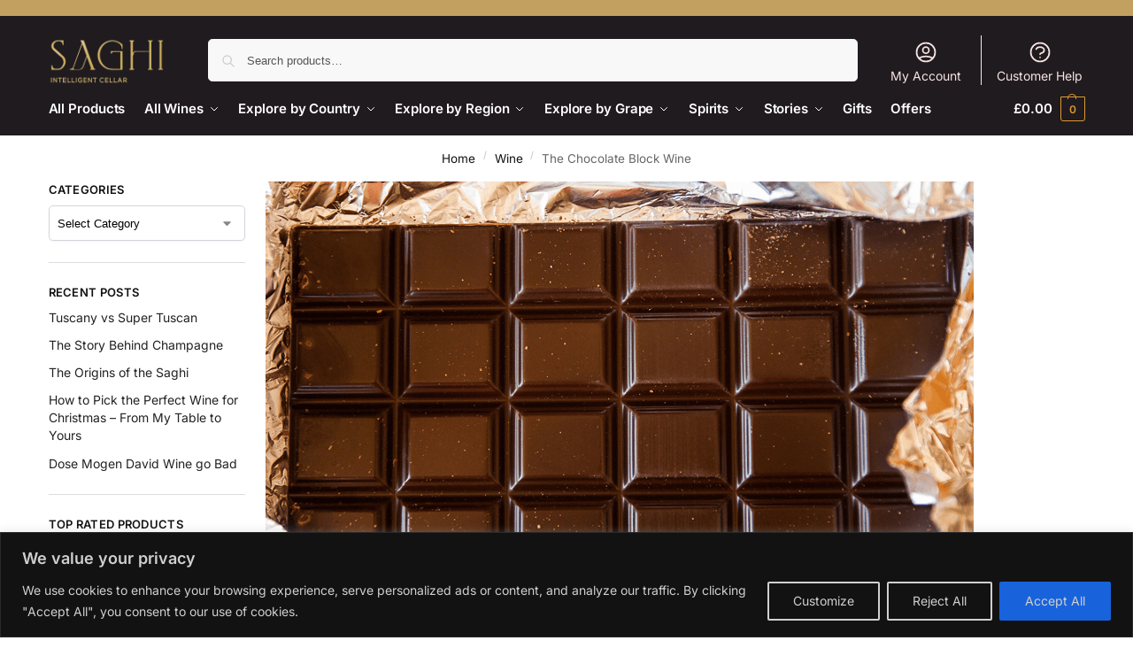

--- FILE ---
content_type: text/html; charset=UTF-8
request_url: https://saghi.co.uk/chocolate-block-great-wine-south-africa/
body_size: 33306
content:
<!doctype html>
<html lang="en-GB">
<head>
<meta charset="UTF-8">
<meta name="viewport" content="height=device-height, width=device-width, initial-scale=1">
<link rel="preload" href="https://saghi.co.uk/wp-content/uploads/2025/02/cropped-logo-8-08.webp" as="image"><link rel="preload" href="https://saghi.co.uk/wp-content/fonts/inter/UcC73FwrK3iLTeHuS_nVMrMxCp50SjIa1ZL7.woff2" as="font" type="font/woff2" crossorigin><link rel="profile" href="https://gmpg.org/xfn/11">
<link rel="pingback" href="https://saghi.co.uk/xmlrpc.php">

<meta name='robots' content='index, follow, max-image-preview:large, max-snippet:-1, max-video-preview:-1' />
	<style>img:is([sizes="auto" i], [sizes^="auto," i]) { contain-intrinsic-size: 3000px 1500px }</style>
	
	<!-- This site is optimized with the Yoast SEO plugin v25.8 - https://yoast.com/wordpress/plugins/seo/ -->
	<link media="all" href="https://saghi.co.uk/wp-content/cache/autoptimize/css/autoptimize_a426e0064ea5b80b5c8d04db8705afff.css" rel="stylesheet"><title>The Chocolate Block Wine - SAGHI</title>
	<meta name="description" content="The Chocolate Block, a wine, a legend from South Africa. Discover here all its secret flavour and taste and how to enjoy it the most." />
	<link rel="canonical" href="https://saghi.co.uk/chocolate-block-great-wine-south-africa/" />
	<meta property="og:locale" content="en_GB" />
	<meta property="og:type" content="article" />
	<meta property="og:title" content="The Chocolate Block Wine - SAGHI" />
	<meta property="og:description" content="The Chocolate Block, a wine, a legend from South Africa. Discover here all its secret flavour and taste and how to enjoy it the most." />
	<meta property="og:url" content="https://saghi.co.uk/chocolate-block-great-wine-south-africa/" />
	<meta property="og:site_name" content="SAGHI" />
	<meta property="article:publisher" content="https://www.facebook.com/SaghiWine" />
	<meta property="article:published_time" content="2022-10-24T08:09:31+00:00" />
	<meta property="article:modified_time" content="2022-10-24T08:10:06+00:00" />
	<meta property="og:image" content="https://saghi.co.uk/wp-content/uploads/2022/10/the-chocolate-block-Boekenhoutskloof-header.png" />
	<meta property="og:image:width" content="800" />
	<meta property="og:image:height" content="502" />
	<meta property="og:image:type" content="image/png" />
	<meta name="author" content="Giulia bwined" />
	<meta name="twitter:card" content="summary_large_image" />
	<meta name="twitter:label1" content="Written by" />
	<meta name="twitter:data1" content="Giulia bwined" />
	<meta name="twitter:label2" content="Estimated reading time" />
	<meta name="twitter:data2" content="4 minutes" />
	<script type="application/ld+json" class="yoast-schema-graph">{"@context":"https://schema.org","@graph":[{"@type":"Article","@id":"https://saghi.co.uk/chocolate-block-great-wine-south-africa/#article","isPartOf":{"@id":"https://saghi.co.uk/chocolate-block-great-wine-south-africa/"},"author":{"name":"Giulia bwined","@id":"https://saghi.co.uk/#/schema/person/a9cb59966f106dd75f730397e10ed4b4"},"headline":"The Chocolate Block Wine","datePublished":"2022-10-24T08:09:31+00:00","dateModified":"2022-10-24T08:10:06+00:00","mainEntityOfPage":{"@id":"https://saghi.co.uk/chocolate-block-great-wine-south-africa/"},"wordCount":742,"publisher":{"@id":"https://saghi.co.uk/#organization"},"image":{"@id":"https://saghi.co.uk/chocolate-block-great-wine-south-africa/#primaryimage"},"thumbnailUrl":"https://i0.wp.com/saghi.co.uk/wp-content/uploads/2022/10/the-chocolate-block-Boekenhoutskloof-header.png?fit=800%2C502&ssl=1","articleSection":["Wine"],"inLanguage":"en-GB"},{"@type":"WebPage","@id":"https://saghi.co.uk/chocolate-block-great-wine-south-africa/","url":"https://saghi.co.uk/chocolate-block-great-wine-south-africa/","name":"The Chocolate Block Wine - SAGHI","isPartOf":{"@id":"https://saghi.co.uk/#website"},"primaryImageOfPage":{"@id":"https://saghi.co.uk/chocolate-block-great-wine-south-africa/#primaryimage"},"image":{"@id":"https://saghi.co.uk/chocolate-block-great-wine-south-africa/#primaryimage"},"thumbnailUrl":"https://i0.wp.com/saghi.co.uk/wp-content/uploads/2022/10/the-chocolate-block-Boekenhoutskloof-header.png?fit=800%2C502&ssl=1","datePublished":"2022-10-24T08:09:31+00:00","dateModified":"2022-10-24T08:10:06+00:00","description":"The Chocolate Block, a wine, a legend from South Africa. Discover here all its secret flavour and taste and how to enjoy it the most.","breadcrumb":{"@id":"https://saghi.co.uk/chocolate-block-great-wine-south-africa/#breadcrumb"},"inLanguage":"en-GB","potentialAction":[{"@type":"ReadAction","target":["https://saghi.co.uk/chocolate-block-great-wine-south-africa/"]}]},{"@type":"ImageObject","inLanguage":"en-GB","@id":"https://saghi.co.uk/chocolate-block-great-wine-south-africa/#primaryimage","url":"https://i0.wp.com/saghi.co.uk/wp-content/uploads/2022/10/the-chocolate-block-Boekenhoutskloof-header.png?fit=800%2C502&ssl=1","contentUrl":"https://i0.wp.com/saghi.co.uk/wp-content/uploads/2022/10/the-chocolate-block-Boekenhoutskloof-header.png?fit=800%2C502&ssl=1","width":800,"height":502,"caption":"The Chocolate Block Wine Guide"},{"@type":"BreadcrumbList","@id":"https://saghi.co.uk/chocolate-block-great-wine-south-africa/#breadcrumb","itemListElement":[{"@type":"ListItem","position":1,"name":"Saghi","item":"https://saghi.co.uk/"},{"@type":"ListItem","position":2,"name":"Blog","item":"https://saghi.co.uk/blog/"},{"@type":"ListItem","position":3,"name":"The Chocolate Block Wine"}]},{"@type":"WebSite","@id":"https://saghi.co.uk/#website","url":"https://saghi.co.uk/","name":"SAGHI","description":"Fine Wines Fastest Delivery","publisher":{"@id":"https://saghi.co.uk/#organization"},"alternateName":"SAGHI WINE","potentialAction":[{"@type":"SearchAction","target":{"@type":"EntryPoint","urlTemplate":"https://saghi.co.uk/?s={search_term_string}"},"query-input":{"@type":"PropertyValueSpecification","valueRequired":true,"valueName":"search_term_string"}}],"inLanguage":"en-GB"},{"@type":"Organization","@id":"https://saghi.co.uk/#organization","name":"SAGHI","alternateName":"SAGHI","url":"https://saghi.co.uk/","logo":{"@type":"ImageObject","inLanguage":"en-GB","@id":"https://saghi.co.uk/#/schema/logo/image/","url":"https://i0.wp.com/saghi.co.uk/wp-content/uploads/2022/04/4E9B0CD3-6BA9-4366-9EEA-E5D0D722BF9C.jpeg?fit=1000%2C1000&ssl=1","contentUrl":"https://i0.wp.com/saghi.co.uk/wp-content/uploads/2022/04/4E9B0CD3-6BA9-4366-9EEA-E5D0D722BF9C.jpeg?fit=1000%2C1000&ssl=1","width":1000,"height":1000,"caption":"SAGHI"},"image":{"@id":"https://saghi.co.uk/#/schema/logo/image/"},"sameAs":["https://www.facebook.com/SaghiWine"]},{"@type":"Person","@id":"https://saghi.co.uk/#/schema/person/a9cb59966f106dd75f730397e10ed4b4","name":"Giulia bwined","image":{"@type":"ImageObject","inLanguage":"en-GB","@id":"https://saghi.co.uk/#/schema/person/image/","url":"https://saghi.co.uk/wp-content/litespeed/avatar/b0dcb970b9d45fc60f76fbbe0a77a0d9.jpg?ver=1768554928","contentUrl":"https://saghi.co.uk/wp-content/litespeed/avatar/b0dcb970b9d45fc60f76fbbe0a77a0d9.jpg?ver=1768554928","caption":"Giulia bwined"},"description":"Hi everyone, I am Giulia, a wine blogger living in Rome.","url":"https://saghi.co.uk/author/giulia/"}]}</script>
	<!-- / Yoast SEO plugin. -->


<link rel='dns-prefetch' href='//tags.affiliatefuture.com' />
<link rel='dns-prefetch' href='//www.googletagmanager.com' />
<link rel='dns-prefetch' href='//chimpstatic.com' />
<link rel='dns-prefetch' href='//downloads.mailchimp.com' />
<link rel='dns-prefetch' href='//client.crisp.chat' />
<link rel='preconnect' href='//c0.wp.com' />
<link rel='preconnect' href='//i0.wp.com' />


<style id='woocommerce-inline-inline-css' type='text/css'>
.woocommerce form .form-row .required { visibility: visible; }
</style>

<style id='ywctm-frontend-inline-css' type='text/css'>
form.cart button.single_add_to_cart_button, .ppc-button-wrapper, .wc-ppcp-paylater-msg__container, form.cart .quantity, table.variations, form.variations_form, .single_variation_wrap .variations_button, .widget.woocommerce.widget_shopping_cart{display: none !important}
</style>









<script type="text/javascript" src="https://saghi.co.uk/wp-includes/js/jquery/jquery.min.js" id="jquery-core-js"></script>
<script type="text/javascript" src="https://saghi.co.uk/wp-includes/js/jquery/jquery-migrate.min.js" id="jquery-migrate-js"></script>
<script type="text/javascript" id="yaymail-notice-js-extra">
/* <![CDATA[ */
var yaymail_notice = {"admin_ajax":"https:\/\/saghi.co.uk\/wp-admin\/admin-ajax.php","nonce":"405ae79bde"};
/* ]]> */
</script>
<script type="text/javascript" src="https://saghi.co.uk/wp-content/plugins/yaymail/assets/scripts/notice.js" id="yaymail-notice-js"></script>
<script type="text/javascript" id="cookie-law-info-js-extra">
/* <![CDATA[ */
var _ckyConfig = {"_ipData":[],"_assetsURL":"https:\/\/saghi.co.uk\/wp-content\/plugins\/cookie-law-info\/lite\/frontend\/images\/","_publicURL":"https:\/\/saghi.co.uk","_expiry":"365","_categories":[{"name":"Necessary","slug":"necessary","isNecessary":true,"ccpaDoNotSell":true,"cookies":[],"active":true,"defaultConsent":{"gdpr":true,"ccpa":true}},{"name":"Functional","slug":"functional","isNecessary":false,"ccpaDoNotSell":true,"cookies":[],"active":true,"defaultConsent":{"gdpr":false,"ccpa":false}},{"name":"Analytics","slug":"analytics","isNecessary":false,"ccpaDoNotSell":true,"cookies":[],"active":true,"defaultConsent":{"gdpr":false,"ccpa":false}},{"name":"Performance","slug":"performance","isNecessary":false,"ccpaDoNotSell":true,"cookies":[],"active":true,"defaultConsent":{"gdpr":false,"ccpa":false}},{"name":"Advertisement","slug":"advertisement","isNecessary":false,"ccpaDoNotSell":true,"cookies":[],"active":true,"defaultConsent":{"gdpr":false,"ccpa":false}}],"_activeLaw":"gdpr","_rootDomain":"","_block":"1","_showBanner":"1","_bannerConfig":{"settings":{"type":"banner","preferenceCenterType":"popup","position":"bottom","applicableLaw":"gdpr"},"behaviours":{"reloadBannerOnAccept":false,"loadAnalyticsByDefault":false,"animations":{"onLoad":"animate","onHide":"sticky"}},"config":{"revisitConsent":{"status":true,"tag":"revisit-consent","position":"bottom-left","meta":{"url":"#"},"styles":{"background-color":"#0056A7"},"elements":{"title":{"type":"text","tag":"revisit-consent-title","status":true,"styles":{"color":"#0056a7"}}}},"preferenceCenter":{"toggle":{"status":true,"tag":"detail-category-toggle","type":"toggle","states":{"active":{"styles":{"background-color":"#1863DC"}},"inactive":{"styles":{"background-color":"#D0D5D2"}}}}},"categoryPreview":{"status":false,"toggle":{"status":true,"tag":"detail-category-preview-toggle","type":"toggle","states":{"active":{"styles":{"background-color":"#1863DC"}},"inactive":{"styles":{"background-color":"#D0D5D2"}}}}},"videoPlaceholder":{"status":true,"styles":{"background-color":"#000000","border-color":"#000000","color":"#ffffff"}},"readMore":{"status":false,"tag":"readmore-button","type":"link","meta":{"noFollow":true,"newTab":true},"styles":{"color":"#1863DC","background-color":"transparent","border-color":"transparent"}},"showMore":{"status":true,"tag":"show-desc-button","type":"button","styles":{"color":"#1863DC"}},"showLess":{"status":true,"tag":"hide-desc-button","type":"button","styles":{"color":"#1863DC"}},"alwaysActive":{"status":true,"tag":"always-active","styles":{"color":"#008000"}},"manualLinks":{"status":true,"tag":"manual-links","type":"link","styles":{"color":"#1863DC"}},"auditTable":{"status":true},"optOption":{"status":true,"toggle":{"status":true,"tag":"optout-option-toggle","type":"toggle","states":{"active":{"styles":{"background-color":"#1863DC"}},"inactive":{"styles":{"background-color":"#d0d5d2"}}}}}}},"_version":"3.3.8","_logConsent":"1","_tags":[{"tag":"accept-button","styles":{"color":"#d0d0d0","background-color":"#1863DC","border-color":"#1863DC"}},{"tag":"reject-button","styles":{"color":"#d0d0d0","background-color":"transparent","border-color":"#d0d0d0"}},{"tag":"settings-button","styles":{"color":"#d0d0d0","background-color":"transparent","border-color":"#d0d0d0"}},{"tag":"readmore-button","styles":{"color":"#1863DC","background-color":"transparent","border-color":"transparent"}},{"tag":"donotsell-button","styles":{"color":"#1863DC","background-color":"transparent","border-color":"transparent"}},{"tag":"show-desc-button","styles":{"color":"#1863DC"}},{"tag":"hide-desc-button","styles":{"color":"#1863DC"}},{"tag":"cky-always-active","styles":[]},{"tag":"cky-link","styles":[]},{"tag":"accept-button","styles":{"color":"#d0d0d0","background-color":"#1863DC","border-color":"#1863DC"}},{"tag":"revisit-consent","styles":{"background-color":"#0056A7"}}],"_shortCodes":[{"key":"cky_readmore","content":"<a href=\"#\" class=\"cky-policy\" aria-label=\"Cookie Policy\" target=\"_blank\" rel=\"noopener\" data-cky-tag=\"readmore-button\">Cookie Policy<\/a>","tag":"readmore-button","status":false,"attributes":{"rel":"nofollow","target":"_blank"}},{"key":"cky_show_desc","content":"<button class=\"cky-show-desc-btn\" data-cky-tag=\"show-desc-button\" aria-label=\"Show more\">Show more<\/button>","tag":"show-desc-button","status":true,"attributes":[]},{"key":"cky_hide_desc","content":"<button class=\"cky-show-desc-btn\" data-cky-tag=\"hide-desc-button\" aria-label=\"Show less\">Show less<\/button>","tag":"hide-desc-button","status":true,"attributes":[]},{"key":"cky_optout_show_desc","content":"[cky_optout_show_desc]","tag":"optout-show-desc-button","status":true,"attributes":[]},{"key":"cky_optout_hide_desc","content":"[cky_optout_hide_desc]","tag":"optout-hide-desc-button","status":true,"attributes":[]},{"key":"cky_category_toggle_label","content":"[cky_{{status}}_category_label] [cky_preference_{{category_slug}}_title]","tag":"","status":true,"attributes":[]},{"key":"cky_enable_category_label","content":"Enable","tag":"","status":true,"attributes":[]},{"key":"cky_disable_category_label","content":"Disable","tag":"","status":true,"attributes":[]},{"key":"cky_video_placeholder","content":"<div class=\"video-placeholder-normal\" data-cky-tag=\"video-placeholder\" id=\"[UNIQUEID]\"><p class=\"video-placeholder-text-normal\" data-cky-tag=\"placeholder-title\">Please accept cookies to access this content<\/p><\/div>","tag":"","status":true,"attributes":[]},{"key":"cky_enable_optout_label","content":"Enable","tag":"","status":true,"attributes":[]},{"key":"cky_disable_optout_label","content":"Disable","tag":"","status":true,"attributes":[]},{"key":"cky_optout_toggle_label","content":"[cky_{{status}}_optout_label] [cky_optout_option_title]","tag":"","status":true,"attributes":[]},{"key":"cky_optout_option_title","content":"Do Not Sell or Share My Personal Information","tag":"","status":true,"attributes":[]},{"key":"cky_optout_close_label","content":"Close","tag":"","status":true,"attributes":[]},{"key":"cky_preference_close_label","content":"Close","tag":"","status":true,"attributes":[]}],"_rtl":"","_language":"en","_providersToBlock":[]};
var _ckyStyles = {"css":".cky-overlay{background: #000000; opacity: 0.4; position: fixed; top: 0; left: 0; width: 100%; height: 100%; z-index: 99999999;}.cky-hide{display: none;}.cky-btn-revisit-wrapper{display: flex; align-items: center; justify-content: center; background: #0056a7; width: 45px; height: 45px; border-radius: 50%; position: fixed; z-index: 999999; cursor: pointer;}.cky-revisit-bottom-left{bottom: 15px; left: 15px;}.cky-revisit-bottom-right{bottom: 15px; right: 15px;}.cky-btn-revisit-wrapper .cky-btn-revisit{display: flex; align-items: center; justify-content: center; background: none; border: none; cursor: pointer; position: relative; margin: 0; padding: 0;}.cky-btn-revisit-wrapper .cky-btn-revisit img{max-width: fit-content; margin: 0; height: 30px; width: 30px;}.cky-revisit-bottom-left:hover::before{content: attr(data-tooltip); position: absolute; background: #4e4b66; color: #ffffff; left: calc(100% + 7px); font-size: 12px; line-height: 16px; width: max-content; padding: 4px 8px; border-radius: 4px;}.cky-revisit-bottom-left:hover::after{position: absolute; content: \"\"; border: 5px solid transparent; left: calc(100% + 2px); border-left-width: 0; border-right-color: #4e4b66;}.cky-revisit-bottom-right:hover::before{content: attr(data-tooltip); position: absolute; background: #4e4b66; color: #ffffff; right: calc(100% + 7px); font-size: 12px; line-height: 16px; width: max-content; padding: 4px 8px; border-radius: 4px;}.cky-revisit-bottom-right:hover::after{position: absolute; content: \"\"; border: 5px solid transparent; right: calc(100% + 2px); border-right-width: 0; border-left-color: #4e4b66;}.cky-revisit-hide{display: none;}.cky-consent-container{position: fixed; width: 100%; box-sizing: border-box; z-index: 9999999;}.cky-consent-container .cky-consent-bar{background: #ffffff; border: 1px solid; padding: 16.5px 24px; box-shadow: 0 -1px 10px 0 #acabab4d;}.cky-banner-bottom{bottom: 0; left: 0;}.cky-banner-top{top: 0; left: 0;}.cky-custom-brand-logo-wrapper .cky-custom-brand-logo{width: 100px; height: auto; margin: 0 0 12px 0;}.cky-notice .cky-title{color: #212121; font-weight: 700; font-size: 18px; line-height: 24px; margin: 0 0 12px 0;}.cky-notice-group{display: flex; justify-content: space-between; align-items: center; font-size: 14px; line-height: 24px; font-weight: 400;}.cky-notice-des *,.cky-preference-content-wrapper *,.cky-accordion-header-des *,.cky-gpc-wrapper .cky-gpc-desc *{font-size: 14px;}.cky-notice-des{color: #212121; font-size: 14px; line-height: 24px; font-weight: 400;}.cky-notice-des img{height: 25px; width: 25px;}.cky-consent-bar .cky-notice-des p,.cky-gpc-wrapper .cky-gpc-desc p,.cky-preference-body-wrapper .cky-preference-content-wrapper p,.cky-accordion-header-wrapper .cky-accordion-header-des p,.cky-cookie-des-table li div:last-child p{color: inherit; margin-top: 0; overflow-wrap: break-word;}.cky-notice-des P:last-child,.cky-preference-content-wrapper p:last-child,.cky-cookie-des-table li div:last-child p:last-child,.cky-gpc-wrapper .cky-gpc-desc p:last-child{margin-bottom: 0;}.cky-notice-des a.cky-policy,.cky-notice-des button.cky-policy{font-size: 14px; color: #1863dc; white-space: nowrap; cursor: pointer; background: transparent; border: 1px solid; text-decoration: underline;}.cky-notice-des button.cky-policy{padding: 0;}.cky-notice-des a.cky-policy:focus-visible,.cky-notice-des button.cky-policy:focus-visible,.cky-preference-content-wrapper .cky-show-desc-btn:focus-visible,.cky-accordion-header .cky-accordion-btn:focus-visible,.cky-preference-header .cky-btn-close:focus-visible,.cky-switch input[type=\"checkbox\"]:focus-visible,.cky-footer-wrapper a:focus-visible,.cky-btn:focus-visible{outline: 2px solid #1863dc; outline-offset: 2px;}.cky-btn:focus:not(:focus-visible),.cky-accordion-header .cky-accordion-btn:focus:not(:focus-visible),.cky-preference-content-wrapper .cky-show-desc-btn:focus:not(:focus-visible),.cky-btn-revisit-wrapper .cky-btn-revisit:focus:not(:focus-visible),.cky-preference-header .cky-btn-close:focus:not(:focus-visible),.cky-consent-bar .cky-banner-btn-close:focus:not(:focus-visible){outline: 0;}button.cky-show-desc-btn:not(:hover):not(:active){color: #1863dc; background: transparent;}button.cky-accordion-btn:not(:hover):not(:active),button.cky-banner-btn-close:not(:hover):not(:active),button.cky-btn-close:not(:hover):not(:active),button.cky-btn-revisit:not(:hover):not(:active){background: transparent;}.cky-consent-bar button:hover,.cky-modal.cky-modal-open button:hover,.cky-consent-bar button:focus,.cky-modal.cky-modal-open button:focus{text-decoration: none;}.cky-notice-btn-wrapper{display: flex; justify-content: center; align-items: center; margin-left: 15px;}.cky-notice-btn-wrapper .cky-btn{text-shadow: none; box-shadow: none;}.cky-btn{font-size: 14px; font-family: inherit; line-height: 24px; padding: 8px 27px; font-weight: 500; margin: 0 8px 0 0; border-radius: 2px; white-space: nowrap; cursor: pointer; text-align: center; text-transform: none; min-height: 0;}.cky-btn:hover{opacity: 0.8;}.cky-btn-customize{color: #1863dc; background: transparent; border: 2px solid #1863dc;}.cky-btn-reject{color: #1863dc; background: transparent; border: 2px solid #1863dc;}.cky-btn-accept{background: #1863dc; color: #ffffff; border: 2px solid #1863dc;}.cky-btn:last-child{margin-right: 0;}@media (max-width: 768px){.cky-notice-group{display: block;}.cky-notice-btn-wrapper{margin-left: 0;}.cky-notice-btn-wrapper .cky-btn{flex: auto; max-width: 100%; margin-top: 10px; white-space: unset;}}@media (max-width: 576px){.cky-notice-btn-wrapper{flex-direction: column;}.cky-custom-brand-logo-wrapper, .cky-notice .cky-title, .cky-notice-des, .cky-notice-btn-wrapper{padding: 0 28px;}.cky-consent-container .cky-consent-bar{padding: 16.5px 0;}.cky-notice-des{max-height: 40vh; overflow-y: scroll;}.cky-notice-btn-wrapper .cky-btn{width: 100%; padding: 8px; margin-right: 0;}.cky-notice-btn-wrapper .cky-btn-accept{order: 1;}.cky-notice-btn-wrapper .cky-btn-reject{order: 3;}.cky-notice-btn-wrapper .cky-btn-customize{order: 2;}}@media (max-width: 425px){.cky-custom-brand-logo-wrapper, .cky-notice .cky-title, .cky-notice-des, .cky-notice-btn-wrapper{padding: 0 24px;}.cky-notice-btn-wrapper{flex-direction: column;}.cky-btn{width: 100%; margin: 10px 0 0 0;}.cky-notice-btn-wrapper .cky-btn-customize{order: 2;}.cky-notice-btn-wrapper .cky-btn-reject{order: 3;}.cky-notice-btn-wrapper .cky-btn-accept{order: 1; margin-top: 16px;}}@media (max-width: 352px){.cky-notice .cky-title{font-size: 16px;}.cky-notice-des *{font-size: 12px;}.cky-notice-des, .cky-btn{font-size: 12px;}}.cky-modal.cky-modal-open{display: flex; visibility: visible; -webkit-transform: translate(-50%, -50%); -moz-transform: translate(-50%, -50%); -ms-transform: translate(-50%, -50%); -o-transform: translate(-50%, -50%); transform: translate(-50%, -50%); top: 50%; left: 50%; transition: all 1s ease;}.cky-modal{box-shadow: 0 32px 68px rgba(0, 0, 0, 0.3); margin: 0 auto; position: fixed; max-width: 100%; background: #ffffff; top: 50%; box-sizing: border-box; border-radius: 6px; z-index: 999999999; color: #212121; -webkit-transform: translate(-50%, 100%); -moz-transform: translate(-50%, 100%); -ms-transform: translate(-50%, 100%); -o-transform: translate(-50%, 100%); transform: translate(-50%, 100%); visibility: hidden; transition: all 0s ease;}.cky-preference-center{max-height: 79vh; overflow: hidden; width: 845px; overflow: hidden; flex: 1 1 0; display: flex; flex-direction: column; border-radius: 6px;}.cky-preference-header{display: flex; align-items: center; justify-content: space-between; padding: 22px 24px; border-bottom: 1px solid;}.cky-preference-header .cky-preference-title{font-size: 18px; font-weight: 700; line-height: 24px;}.cky-preference-header .cky-btn-close{margin: 0; cursor: pointer; vertical-align: middle; padding: 0; background: none; border: none; width: auto; height: auto; min-height: 0; line-height: 0; text-shadow: none; box-shadow: none;}.cky-preference-header .cky-btn-close img{margin: 0; height: 10px; width: 10px;}.cky-preference-body-wrapper{padding: 0 24px; flex: 1; overflow: auto; box-sizing: border-box;}.cky-preference-content-wrapper,.cky-gpc-wrapper .cky-gpc-desc{font-size: 14px; line-height: 24px; font-weight: 400; padding: 12px 0;}.cky-preference-content-wrapper{border-bottom: 1px solid;}.cky-preference-content-wrapper img{height: 25px; width: 25px;}.cky-preference-content-wrapper .cky-show-desc-btn{font-size: 14px; font-family: inherit; color: #1863dc; text-decoration: none; line-height: 24px; padding: 0; margin: 0; white-space: nowrap; cursor: pointer; background: transparent; border-color: transparent; text-transform: none; min-height: 0; text-shadow: none; box-shadow: none;}.cky-accordion-wrapper{margin-bottom: 10px;}.cky-accordion{border-bottom: 1px solid;}.cky-accordion:last-child{border-bottom: none;}.cky-accordion .cky-accordion-item{display: flex; margin-top: 10px;}.cky-accordion .cky-accordion-body{display: none;}.cky-accordion.cky-accordion-active .cky-accordion-body{display: block; padding: 0 22px; margin-bottom: 16px;}.cky-accordion-header-wrapper{cursor: pointer; width: 100%;}.cky-accordion-item .cky-accordion-header{display: flex; justify-content: space-between; align-items: center;}.cky-accordion-header .cky-accordion-btn{font-size: 16px; font-family: inherit; color: #212121; line-height: 24px; background: none; border: none; font-weight: 700; padding: 0; margin: 0; cursor: pointer; text-transform: none; min-height: 0; text-shadow: none; box-shadow: none;}.cky-accordion-header .cky-always-active{color: #008000; font-weight: 600; line-height: 24px; font-size: 14px;}.cky-accordion-header-des{font-size: 14px; line-height: 24px; margin: 10px 0 16px 0;}.cky-accordion-chevron{margin-right: 22px; position: relative; cursor: pointer;}.cky-accordion-chevron-hide{display: none;}.cky-accordion .cky-accordion-chevron i::before{content: \"\"; position: absolute; border-right: 1.4px solid; border-bottom: 1.4px solid; border-color: inherit; height: 6px; width: 6px; -webkit-transform: rotate(-45deg); -moz-transform: rotate(-45deg); -ms-transform: rotate(-45deg); -o-transform: rotate(-45deg); transform: rotate(-45deg); transition: all 0.2s ease-in-out; top: 8px;}.cky-accordion.cky-accordion-active .cky-accordion-chevron i::before{-webkit-transform: rotate(45deg); -moz-transform: rotate(45deg); -ms-transform: rotate(45deg); -o-transform: rotate(45deg); transform: rotate(45deg);}.cky-audit-table{background: #f4f4f4; border-radius: 6px;}.cky-audit-table .cky-empty-cookies-text{color: inherit; font-size: 12px; line-height: 24px; margin: 0; padding: 10px;}.cky-audit-table .cky-cookie-des-table{font-size: 12px; line-height: 24px; font-weight: normal; padding: 15px 10px; border-bottom: 1px solid; border-bottom-color: inherit; margin: 0;}.cky-audit-table .cky-cookie-des-table:last-child{border-bottom: none;}.cky-audit-table .cky-cookie-des-table li{list-style-type: none; display: flex; padding: 3px 0;}.cky-audit-table .cky-cookie-des-table li:first-child{padding-top: 0;}.cky-cookie-des-table li div:first-child{width: 100px; font-weight: 600; word-break: break-word; word-wrap: break-word;}.cky-cookie-des-table li div:last-child{flex: 1; word-break: break-word; word-wrap: break-word; margin-left: 8px;}.cky-footer-shadow{display: block; width: 100%; height: 40px; background: linear-gradient(180deg, rgba(255, 255, 255, 0) 0%, #ffffff 100%); position: absolute; bottom: calc(100% - 1px);}.cky-footer-wrapper{position: relative;}.cky-prefrence-btn-wrapper{display: flex; flex-wrap: wrap; align-items: center; justify-content: center; padding: 22px 24px; border-top: 1px solid;}.cky-prefrence-btn-wrapper .cky-btn{flex: auto; max-width: 100%; text-shadow: none; box-shadow: none;}.cky-btn-preferences{color: #1863dc; background: transparent; border: 2px solid #1863dc;}.cky-preference-header,.cky-preference-body-wrapper,.cky-preference-content-wrapper,.cky-accordion-wrapper,.cky-accordion,.cky-accordion-wrapper,.cky-footer-wrapper,.cky-prefrence-btn-wrapper{border-color: inherit;}@media (max-width: 845px){.cky-modal{max-width: calc(100% - 16px);}}@media (max-width: 576px){.cky-modal{max-width: 100%;}.cky-preference-center{max-height: 100vh;}.cky-prefrence-btn-wrapper{flex-direction: column;}.cky-accordion.cky-accordion-active .cky-accordion-body{padding-right: 0;}.cky-prefrence-btn-wrapper .cky-btn{width: 100%; margin: 10px 0 0 0;}.cky-prefrence-btn-wrapper .cky-btn-reject{order: 3;}.cky-prefrence-btn-wrapper .cky-btn-accept{order: 1; margin-top: 0;}.cky-prefrence-btn-wrapper .cky-btn-preferences{order: 2;}}@media (max-width: 425px){.cky-accordion-chevron{margin-right: 15px;}.cky-notice-btn-wrapper{margin-top: 0;}.cky-accordion.cky-accordion-active .cky-accordion-body{padding: 0 15px;}}@media (max-width: 352px){.cky-preference-header .cky-preference-title{font-size: 16px;}.cky-preference-header{padding: 16px 24px;}.cky-preference-content-wrapper *, .cky-accordion-header-des *{font-size: 12px;}.cky-preference-content-wrapper, .cky-preference-content-wrapper .cky-show-more, .cky-accordion-header .cky-always-active, .cky-accordion-header-des, .cky-preference-content-wrapper .cky-show-desc-btn, .cky-notice-des a.cky-policy{font-size: 12px;}.cky-accordion-header .cky-accordion-btn{font-size: 14px;}}.cky-switch{display: flex;}.cky-switch input[type=\"checkbox\"]{position: relative; width: 44px; height: 24px; margin: 0; background: #d0d5d2; -webkit-appearance: none; border-radius: 50px; cursor: pointer; outline: 0; border: none; top: 0;}.cky-switch input[type=\"checkbox\"]:checked{background: #1863dc;}.cky-switch input[type=\"checkbox\"]:before{position: absolute; content: \"\"; height: 20px; width: 20px; left: 2px; bottom: 2px; border-radius: 50%; background-color: white; -webkit-transition: 0.4s; transition: 0.4s; margin: 0;}.cky-switch input[type=\"checkbox\"]:after{display: none;}.cky-switch input[type=\"checkbox\"]:checked:before{-webkit-transform: translateX(20px); -ms-transform: translateX(20px); transform: translateX(20px);}@media (max-width: 425px){.cky-switch input[type=\"checkbox\"]{width: 38px; height: 21px;}.cky-switch input[type=\"checkbox\"]:before{height: 17px; width: 17px;}.cky-switch input[type=\"checkbox\"]:checked:before{-webkit-transform: translateX(17px); -ms-transform: translateX(17px); transform: translateX(17px);}}.cky-consent-bar .cky-banner-btn-close{position: absolute; right: 9px; top: 5px; background: none; border: none; cursor: pointer; padding: 0; margin: 0; min-height: 0; line-height: 0; height: auto; width: auto; text-shadow: none; box-shadow: none;}.cky-consent-bar .cky-banner-btn-close img{height: 9px; width: 9px; margin: 0;}.cky-notice-btn-wrapper .cky-btn-do-not-sell{font-size: 14px; line-height: 24px; padding: 6px 0; margin: 0; font-weight: 500; background: none; border-radius: 2px; border: none; cursor: pointer; text-align: left; color: #1863dc; background: transparent; border-color: transparent; box-shadow: none; text-shadow: none;}.cky-consent-bar .cky-banner-btn-close:focus-visible,.cky-notice-btn-wrapper .cky-btn-do-not-sell:focus-visible,.cky-opt-out-btn-wrapper .cky-btn:focus-visible,.cky-opt-out-checkbox-wrapper input[type=\"checkbox\"].cky-opt-out-checkbox:focus-visible{outline: 2px solid #1863dc; outline-offset: 2px;}@media (max-width: 768px){.cky-notice-btn-wrapper{margin-left: 0; margin-top: 10px; justify-content: left;}.cky-notice-btn-wrapper .cky-btn-do-not-sell{padding: 0;}}@media (max-width: 352px){.cky-notice-btn-wrapper .cky-btn-do-not-sell, .cky-notice-des a.cky-policy{font-size: 12px;}}.cky-opt-out-wrapper{padding: 12px 0;}.cky-opt-out-wrapper .cky-opt-out-checkbox-wrapper{display: flex; align-items: center;}.cky-opt-out-checkbox-wrapper .cky-opt-out-checkbox-label{font-size: 16px; font-weight: 700; line-height: 24px; margin: 0 0 0 12px; cursor: pointer;}.cky-opt-out-checkbox-wrapper input[type=\"checkbox\"].cky-opt-out-checkbox{background-color: #ffffff; border: 1px solid black; width: 20px; height: 18.5px; margin: 0; -webkit-appearance: none; position: relative; display: flex; align-items: center; justify-content: center; border-radius: 2px; cursor: pointer;}.cky-opt-out-checkbox-wrapper input[type=\"checkbox\"].cky-opt-out-checkbox:checked{background-color: #1863dc; border: none;}.cky-opt-out-checkbox-wrapper input[type=\"checkbox\"].cky-opt-out-checkbox:checked::after{left: 6px; bottom: 4px; width: 7px; height: 13px; border: solid #ffffff; border-width: 0 3px 3px 0; border-radius: 2px; -webkit-transform: rotate(45deg); -ms-transform: rotate(45deg); transform: rotate(45deg); content: \"\"; position: absolute; box-sizing: border-box;}.cky-opt-out-checkbox-wrapper.cky-disabled .cky-opt-out-checkbox-label,.cky-opt-out-checkbox-wrapper.cky-disabled input[type=\"checkbox\"].cky-opt-out-checkbox{cursor: no-drop;}.cky-gpc-wrapper{margin: 0 0 0 32px;}.cky-footer-wrapper .cky-opt-out-btn-wrapper{display: flex; flex-wrap: wrap; align-items: center; justify-content: center; padding: 22px 24px;}.cky-opt-out-btn-wrapper .cky-btn{flex: auto; max-width: 100%; text-shadow: none; box-shadow: none;}.cky-opt-out-btn-wrapper .cky-btn-cancel{border: 1px solid #dedfe0; background: transparent; color: #858585;}.cky-opt-out-btn-wrapper .cky-btn-confirm{background: #1863dc; color: #ffffff; border: 1px solid #1863dc;}@media (max-width: 352px){.cky-opt-out-checkbox-wrapper .cky-opt-out-checkbox-label{font-size: 14px;}.cky-gpc-wrapper .cky-gpc-desc, .cky-gpc-wrapper .cky-gpc-desc *{font-size: 12px;}.cky-opt-out-checkbox-wrapper input[type=\"checkbox\"].cky-opt-out-checkbox{width: 16px; height: 16px;}.cky-opt-out-checkbox-wrapper input[type=\"checkbox\"].cky-opt-out-checkbox:checked::after{left: 5px; bottom: 4px; width: 3px; height: 9px;}.cky-gpc-wrapper{margin: 0 0 0 28px;}}.video-placeholder-youtube{background-size: 100% 100%; background-position: center; background-repeat: no-repeat; background-color: #b2b0b059; position: relative; display: flex; align-items: center; justify-content: center; max-width: 100%;}.video-placeholder-text-youtube{text-align: center; align-items: center; padding: 10px 16px; background-color: #000000cc; color: #ffffff; border: 1px solid; border-radius: 2px; cursor: pointer;}.video-placeholder-normal{background-image: url(\"\/wp-content\/plugins\/cookie-law-info\/lite\/frontend\/images\/placeholder.svg\"); background-size: 80px; background-position: center; background-repeat: no-repeat; background-color: #b2b0b059; position: relative; display: flex; align-items: flex-end; justify-content: center; max-width: 100%;}.video-placeholder-text-normal{align-items: center; padding: 10px 16px; text-align: center; border: 1px solid; border-radius: 2px; cursor: pointer;}.cky-rtl{direction: rtl; text-align: right;}.cky-rtl .cky-banner-btn-close{left: 9px; right: auto;}.cky-rtl .cky-notice-btn-wrapper .cky-btn:last-child{margin-right: 8px;}.cky-rtl .cky-notice-btn-wrapper .cky-btn:first-child{margin-right: 0;}.cky-rtl .cky-notice-btn-wrapper{margin-left: 0; margin-right: 15px;}.cky-rtl .cky-prefrence-btn-wrapper .cky-btn{margin-right: 8px;}.cky-rtl .cky-prefrence-btn-wrapper .cky-btn:first-child{margin-right: 0;}.cky-rtl .cky-accordion .cky-accordion-chevron i::before{border: none; border-left: 1.4px solid; border-top: 1.4px solid; left: 12px;}.cky-rtl .cky-accordion.cky-accordion-active .cky-accordion-chevron i::before{-webkit-transform: rotate(-135deg); -moz-transform: rotate(-135deg); -ms-transform: rotate(-135deg); -o-transform: rotate(-135deg); transform: rotate(-135deg);}@media (max-width: 768px){.cky-rtl .cky-notice-btn-wrapper{margin-right: 0;}}@media (max-width: 576px){.cky-rtl .cky-notice-btn-wrapper .cky-btn:last-child{margin-right: 0;}.cky-rtl .cky-prefrence-btn-wrapper .cky-btn{margin-right: 0;}.cky-rtl .cky-accordion.cky-accordion-active .cky-accordion-body{padding: 0 22px 0 0;}}@media (max-width: 425px){.cky-rtl .cky-accordion.cky-accordion-active .cky-accordion-body{padding: 0 15px 0 0;}}.cky-rtl .cky-opt-out-btn-wrapper .cky-btn{margin-right: 12px;}.cky-rtl .cky-opt-out-btn-wrapper .cky-btn:first-child{margin-right: 0;}.cky-rtl .cky-opt-out-checkbox-wrapper .cky-opt-out-checkbox-label{margin: 0 12px 0 0;}"};
/* ]]> */
</script>
<script type="text/javascript" src="https://saghi.co.uk/wp-content/plugins/cookie-law-info/lite/frontend/js/script.min.js" id="cookie-law-info-js"></script>
<script type="text/javascript" src="https://saghi.co.uk/wp-content/plugins/woocommerce/assets/js/jquery-blockui/jquery.blockUI.min.js" id="wc-jquery-blockui-js" defer="defer" data-wp-strategy="defer"></script>
<script type="text/javascript" id="wc-add-to-cart-js-extra">
/* <![CDATA[ */
var wc_add_to_cart_params = {"ajax_url":"\/wp-admin\/admin-ajax.php","wc_ajax_url":"\/?wc-ajax=%%endpoint%%","i18n_view_cart":"View basket","cart_url":"https:\/\/saghi.co.uk\/cart\/","is_cart":"","cart_redirect_after_add":"yes"};
/* ]]> */
</script>
<script type="text/javascript" src="https://saghi.co.uk/wp-content/plugins/woocommerce/assets/js/frontend/add-to-cart.min.js" id="wc-add-to-cart-js" defer="defer" data-wp-strategy="defer"></script>
<script type="text/javascript" src="https://saghi.co.uk/wp-content/plugins/woocommerce/assets/js/js-cookie/js.cookie.min.js" id="wc-js-cookie-js" defer="defer" data-wp-strategy="defer"></script>
<script type="text/javascript" id="woocommerce-js-extra">
/* <![CDATA[ */
var woocommerce_params = {"ajax_url":"\/wp-admin\/admin-ajax.php","wc_ajax_url":"\/?wc-ajax=%%endpoint%%","i18n_password_show":"Show password","i18n_password_hide":"Hide password"};
/* ]]> */
</script>
<script type="text/javascript" src="https://saghi.co.uk/wp-content/plugins/woocommerce/assets/js/frontend/woocommerce.min.js" id="woocommerce-js" defer="defer" data-wp-strategy="defer"></script>
<style id="cky-style-inline">[data-cky-tag]{visibility:hidden;}</style>		<script>
			document.documentElement.className = document.documentElement.className.replace('no-js', 'js');
		</script>
		<!-- Google site verification - Google for WooCommerce -->
<meta name="google-site-verification" content="q0YxWpYnOyRuZcwkhGlLQrE1jdZH3OzYdX0GIPOHuyQ" />

	<noscript><style>.woocommerce-product-gallery{ opacity: 1 !important; }</style></noscript>
	<meta name="generator" content="Elementor 3.30.4; features: e_font_icon_svg, additional_custom_breakpoints, e_element_cache; settings: css_print_method-external, google_font-disabled, font_display-auto">
<link rel="icon" href="https://i0.wp.com/saghi.co.uk/wp-content/uploads/2021/11/cropped-jpeg-14-scaled-2.webp?fit=32%2C32&#038;ssl=1" sizes="32x32" />
<link rel="icon" href="https://i0.wp.com/saghi.co.uk/wp-content/uploads/2021/11/cropped-jpeg-14-scaled-2.webp?fit=150%2C150&#038;ssl=1" sizes="192x192" />
<link rel="apple-touch-icon" href="https://i0.wp.com/saghi.co.uk/wp-content/uploads/2021/11/cropped-jpeg-14-scaled-2.webp?fit=150%2C150&#038;ssl=1" />
<meta name="msapplication-TileImage" content="https://i0.wp.com/saghi.co.uk/wp-content/uploads/2021/11/cropped-jpeg-14-scaled-2.webp?fit=150%2C150&#038;ssl=1" />
		<style type="text/css" id="wp-custom-css">
			@media only screen and (max-width: 600px) {
	.below-content {
    display: none !important;
}
	.shoptimizer-sorting.sorting-end ul.page-numbers { display: block !important; } .shoptimizer-sorting ul.page-numbers { display: none !important; }
}



div#mc_embed_shell\ moriFooterSignUp * {
    margin: 4px 0px;
}

nav.woocommerce-breadcrumb {
    display: flex;
    justify-content: center;
}

header.entry-header {
    text-align: center;
    margin-bottom: 30px !important;
}


.beans-cart-button.checkout-button.button.beans-redemption-state-about {
    background-color: black !important;
    display: block !important;
    width: 100% !important;
}
.cky-btn-revisit-wrapper.cky-revisit-bottom-left { margin-bottom: 60px !important; } .crisp-client .cc-1brb6[data-full-view=true] .cc-1yy0g .cc-1m2mf .cc-157aw { width: 54px !important; height: 54px !important; border-radius: 54px !important; margin-bottom: 60px !important; }

.beans-cart-wrapper-button {
    display: block !important;
    max-width: unset !important;
}


/**** grid product ****/
.woocommerce-loop-product__title .woocommerce-LoopProduct-link{
	display: -webkit-box  !important;
    -webkit-line-clamp: 2; /* تعداد خطوط مجاز */
    -webkit-box-orient: vertical;
    overflow: hidden;
    text-overflow: ellipsis;
    max-height: 3em; /* مقدار متناسب با فونت */
}

.product-card__slide ul.products li.product:not(.product-category):before{
	box-shadow: 0 0 10px rgb(0 0 0 / 10%);
}
 @media (min-width: 993px) {
    .product-card__slide .woocommerce-card__header {
        min-height: 135px;
    }

} 

@media (max-width: 992px) {
    .related.products ul.products li.product .woocommerce-card__header, .upsells.products ul.products li.product .woocommerce-card__header, .cross-sells ul.products li.product .woocommerce-card__header, .mobile-scroll ul.products li.product .woocommerce-card__header {
        min-height: 150px;
    }
		 h1.woocommerce-products-header__title.page-title {
    text-align: center !important;
}
}

.shoptimizer-sorting:not(.sorting-end) .woocommerce-pagination{
	display:none;
}

.related.products ul.products{
	display: flex;
        overflow-x: scroll;
        flex-wrap: nowrap !important;
        -webkit-overflow-scrolling: touch;
        padding-top: 5px;
        padding-right: 1em;
        padding-bottom: 20px;
        margin-left: -15px;
        padding-left: 1.25em;
        scroll-snap-type: x mandatory;
        overscroll-behavior-x: contain;
}

/* width */
.related.products ul.products::-webkit-scrollbar {
  height: 5px;
}


/* Track */
.related.products ul.products::-webkit-scrollbar-track {
  background: #f1f1f1;
}

/* Handle */
.related.products ul.products::-webkit-scrollbar-thumb {
  background: #ddd;
}

/* Handle on hover */
.related.products ul.products::-webkit-scrollbar-thumb:hover {
  background: #555;
}

.related.products ul.products li.product {
    display: flex;
    max-width: 310px;
    min-width: 223px;
    flex-direction: column;
    scroll-snap-align: center;
    padding: 0;
    margin-right: 15px;
}


/*** position Beans */

@media (max-width: 992px){
.beans-snow-widget .left{
	margin-bottom:90px !important;
}
}
		</style>
		<style id="kirki-inline-styles">.site-header .custom-logo-link img{height:58px;}.is_stuck .logo-mark{width:114px;}.price ins, .summary .yith-wcwl-add-to-wishlist a:before, .site .commercekit-wishlist a i:before, .commercekit-wishlist-table .price, .commercekit-wishlist-table .price ins, .commercekit-ajs-product-price, .commercekit-ajs-product-price ins, .widget-area .widget.widget_categories a:hover, #secondary .widget ul li a:hover, #secondary.widget-area .widget li.chosen a, .widget-area .widget a:hover, #secondary .widget_recent_comments ul li a:hover, .woocommerce-pagination .page-numbers li .page-numbers.current, div.product p.price, body:not(.mobile-toggled) .main-navigation ul.menu li.full-width.menu-item-has-children ul li.highlight > a, body:not(.mobile-toggled) .main-navigation ul.menu li.full-width.menu-item-has-children ul li.highlight > a:hover, #secondary .widget ins span.amount, #secondary .widget ins span.amount span, .search-results article h2 a:hover{color:#dc9814;}.spinner > div, .widget_price_filter .ui-slider .ui-slider-range, .widget_price_filter .ui-slider .ui-slider-handle, #page .woocommerce-tabs ul.tabs li span, #secondary.widget-area .widget .tagcloud a:hover, .widget-area .widget.widget_product_tag_cloud a:hover, footer .mc4wp-form input[type="submit"], #payment .payment_methods li.woocommerce-PaymentMethod > input[type=radio]:first-child:checked + label:before, #payment .payment_methods li.wc_payment_method > input[type=radio]:first-child:checked + label:before, #shipping_method > li > input[type=radio]:first-child:checked + label:before, ul#shipping_method li:only-child label:before, .image-border .elementor-image:after, ul.products li.product .yith-wcwl-wishlistexistsbrowse a:before, ul.products li.product .yith-wcwl-wishlistaddedbrowse a:before, ul.products li.product .yith-wcwl-add-button a:before, .summary .yith-wcwl-add-to-wishlist a:before, li.product .commercekit-wishlist a em.cg-wishlist-t:before, li.product .commercekit-wishlist a em.cg-wishlist:before, .site .commercekit-wishlist a i:before, .summary .commercekit-wishlist a i.cg-wishlist-t:before, .woocommerce-tabs ul.tabs li a span, .commercekit-atc-tab-links li a span, .main-navigation ul li a span strong, .widget_layered_nav ul.woocommerce-widget-layered-nav-list li.chosen:before{background-color:#dc9814;}.woocommerce-tabs .tabs li a::after, .commercekit-atc-tab-links li a:after{border-color:#dc9814;}a{color:#1e73be;}a:hover{color:#111;}body{background-color:#fff;}.col-full.topbar-wrapper{background-color:#c2a060;border-bottom-color:#1b1111;}.top-bar, .top-bar a{color:#201b1e;}body:not(.header-4) .site-header, .header-4-container{background-color:#201b1e;}.fa.menu-item, .ri.menu-item{border-left-color:#dd9933;}.header-4 .search-trigger span{border-right-color:#dd9933;}.header-widget-region{background-color:#201b1e;font-size:12px;}.header-widget-region, .header-widget-region a{color:#fff;}.button, .button:hover, .message-inner a.button, .wc-proceed-to-checkout a.button, .wc-proceed-to-checkout .checkout-button.button:hover, .commercekit-wishlist-table button, input[type=submit], ul.products li.product .button, ul.products li.product .added_to_cart, ul.wc-block-grid__products .wp-block-button__link, ul.wc-block-grid__products .wp-block-button__link:hover, .site .widget_shopping_cart a.button.checkout, .woocommerce #respond input#submit.alt, .main-navigation ul.menu ul li a.button, .main-navigation ul.menu ul li a.button:hover, body .main-navigation ul.menu li.menu-item-has-children.full-width > .sub-menu-wrapper li a.button:hover, .main-navigation ul.menu li.menu-item-has-children.full-width > .sub-menu-wrapper li:hover a.added_to_cart, .site div.wpforms-container-full .wpforms-form button[type=submit], .product .cart .single_add_to_cart_button, .woocommerce-cart p.return-to-shop a, .elementor-row .feature p a, .image-feature figcaption span, .wp-element-button.wc-block-cart__submit-button, .wp-element-button.wc-block-components-button.wc-block-components-checkout-place-order-button{color:#fff;}.single-product div.product form.cart .button.added::before, #payment .place-order .button:before, .cart-collaterals .checkout-button:before, .widget_shopping_cart .buttons .checkout:before{background-color:#fff;}.button, input[type=submit], ul.products li.product .button, .commercekit-wishlist-table button, .woocommerce #respond input#submit.alt, .product .cart .single_add_to_cart_button, .widget_shopping_cart a.button.checkout, .main-navigation ul.menu li.menu-item-has-children.full-width > .sub-menu-wrapper li a.added_to_cart, .site div.wpforms-container-full .wpforms-form button[type=submit], ul.products li.product .added_to_cart, ul.wc-block-grid__products .wp-block-button__link, .woocommerce-cart p.return-to-shop a, .elementor-row .feature a, .image-feature figcaption span, .wp-element-button.wc-block-cart__submit-button, .wp-element-button.wc-block-components-button.wc-block-components-checkout-place-order-button{background-color:#000000;}.widget_shopping_cart a.button.checkout{border-color:#000000;}.button:hover, [type="submit"]:hover, .commercekit-wishlist-table button:hover, ul.products li.product .button:hover, #place_order[type="submit"]:hover, body .woocommerce #respond input#submit.alt:hover, .product .cart .single_add_to_cart_button:hover, .main-navigation ul.menu li.menu-item-has-children.full-width > .sub-menu-wrapper li a.added_to_cart:hover, .site div.wpforms-container-full .wpforms-form button[type=submit]:hover, .site div.wpforms-container-full .wpforms-form button[type=submit]:focus, ul.products li.product .added_to_cart:hover, ul.wc-block-grid__products .wp-block-button__link:hover, .widget_shopping_cart a.button.checkout:hover, .woocommerce-cart p.return-to-shop a:hover, .wp-element-button.wc-block-cart__submit-button:hover, .wp-element-button.wc-block-components-button.wc-block-components-checkout-place-order-button:hover{background-color:#000000;}.widget_shopping_cart a.button.checkout:hover{border-color:#000000;}.onsale, .product-label, .wc-block-grid__product-onsale{background-color:#f6a225;color:#fff;}.content-area .summary .onsale{color:#f6a225;}.summary .product-label:before, .product-details-wrapper .product-label:before{border-right-color:#f6a225;}.rtl .product-details-wrapper .product-label:before{border-left-color:#f6a225;}.entry-content .testimonial-entry-title:after, .cart-summary .widget li strong::before, p.stars.selected a.active::before, p.stars:hover a::before, p.stars.selected a:not(.active)::before{color:#ee9e13;}.star-rating > span:before{background-color:#ee9e13;}header.woocommerce-products-header, .shoptimizer-category-banner{background-color:#efeee3;}.term-description p, .term-description a, .term-description a:hover, .shoptimizer-category-banner h1, .shoptimizer-category-banner .taxonomy-description p{color:#222;}.single-product .site-content .col-full{background-color:#f8f8f8;}.call-back-feature button{background-color:#8c1a1e;}.call-back-feature button, .site-content div.call-back-feature button:hover{color:#ffffff;}ul.checkout-bar:before, .woocommerce-checkout .checkout-bar li.active:after, ul.checkout-bar li.visited:after{background-color:#3bb54a;}.below-content .widget .ri{color:#999;}.below-content .widget svg{stroke:#999;}footer.site-footer, footer.copyright{background-color:#111;color:#ccc;}.site footer.site-footer .widget .widget-title, .site-footer .widget.widget_block h2{color:#fff;}footer.site-footer a:not(.button), footer.copyright a{color:#999;}footer.site-footer a:not(.button):hover, footer.copyright a:hover{color:#fff;}footer.site-footer li a:after{border-color:#fff;}.top-bar{font-size:14px;}.menu-primary-menu-container > ul > li > a span:before, .menu-primary-menu-container > ul > li.nolink > span:before{border-color:#dc9814;}.secondary-navigation .menu a, .ri.menu-item:before, .fa.menu-item:before{color:#f8e5e5;}.secondary-navigation .icon-wrapper svg{stroke:#f8e5e5;}.shoptimizer-cart a.cart-contents .count, .shoptimizer-cart a.cart-contents .count:after{border-color:#dd9933;}.shoptimizer-cart a.cart-contents .count, .shoptimizer-cart-icon i{color:#dd9933;}.shoptimizer-cart a.cart-contents:hover .count, .shoptimizer-cart a.cart-contents:hover .count{background-color:#dd9933;}.shoptimizer-cart .cart-contents{color:#fff;}.header-widget-region .widget{padding-top:3px;padding-bottom:3px;}#page{max-width:2217px;}.col-full, .single-product .site-content .shoptimizer-sticky-add-to-cart .col-full, body .woocommerce-message, .single-product .site-content .commercekit-sticky-add-to-cart .col-full, .wc-block-components-notice-banner{max-width:1171px;}.product-details-wrapper, .single-product .woocommerce:has(.woocommerce-message), .single-product .woocommerce-Tabs-panel, .single-product .archive-header .woocommerce-breadcrumb, .plp-below.archive.woocommerce .archive-header .woocommerce-breadcrumb, .related.products, .site-content #sspotReviews:not([data-shortcode="1"]), .upsells.products, .composite_summary, .composite_wrap, .wc-prl-recommendations, .yith-wfbt-section.woocommerce{max-width:calc(1171px + 5.2325em);}.main-navigation ul li.menu-item-has-children.full-width .container, .single-product .woocommerce-error{max-width:1171px;}.below-content .col-full, footer .col-full{max-width:calc(1171px + 40px);}body, button, input, select, option, textarea, :root :where(body){font-family:Inter;font-size:16px;font-weight:400;color:#444;}:root{font-family:Inter;font-size:16px;font-weight:400;color:#444;}.menu-primary-menu-container > ul > li > a, .shoptimizer-cart .cart-contents, .menu-primary-menu-container > ul > li.nolink > span{font-family:Inter;font-size:15px;font-weight:600;letter-spacing:-0.1px;text-transform:none;}.main-navigation ul.menu ul li > a, .main-navigation ul.nav-menu ul li > a, .main-navigation ul.menu ul li.nolink{font-family:Inter;font-size:14px;font-weight:400;text-transform:none;}.main-navigation ul.menu li.menu-item-has-children.full-width > .sub-menu-wrapper li.menu-item-has-children > a, .main-navigation ul.menu li.menu-item-has-children.full-width > .sub-menu-wrapper li.heading > a, .main-navigation ul.menu li.menu-item-has-children.full-width > .sub-menu-wrapper li.nolink > span{font-family:Inter;font-size:12px;font-weight:600;letter-spacing:0.5px;text-transform:uppercase;color:#111;}.entry-content{font-family:Inter;font-size:16px;font-weight:400;line-height:1.6;text-transform:none;color:#222;}h1{color:#000000;}h2{font-family:Inter;font-size:30px;font-weight:600;letter-spacing:-0.5px;line-height:1.25;text-transform:none;color:#111;}h3{font-family:Inter;font-size:24px;font-weight:600;letter-spacing:0px;line-height:1.45;text-transform:none;color:#222;}h4{font-family:Inter;font-size:18px;font-weight:600;letter-spacing:0px;line-height:1.4;text-transform:none;color:#111;}h5{font-family:Inter;font-size:18px;font-weight:600;letter-spacing:0px;line-height:1.4;text-transform:none;color:#111;}blockquote p{font-family:Inter;font-size:20px;font-weight:400;line-height:1.45;text-transform:none;color:#111;}.widget .widget-title, .widget .widgettitle, .widget.widget_block h2{font-family:Inter;font-size:13px;font-weight:600;letter-spacing:0.3px;line-height:1.5;text-transform:uppercase;}.single-post h1{font-family:Inter;font-size:40px;font-weight:600;letter-spacing:-0.6px;line-height:1.24;text-transform:none;}.term-description, .shoptimizer-category-banner .taxonomy-description{font-family:Inter;font-size:17px;font-weight:400;letter-spacing:-0.1px;line-height:1.5;text-transform:none;}ul.products li.product .woocommerce-loop-product__title, ul.products li.product:not(.product-category) h2, ul.products li.product .woocommerce-loop-product__title, ul.products li.product .woocommerce-loop-product__title, .main-navigation ul.menu ul li.product .woocommerce-loop-product__title a, .wc-block-grid__product .wc-block-grid__product-title{font-family:Inter;font-size:15px;font-weight:600;letter-spacing:0px;line-height:1.3;text-transform:none;}.summary h1{font-family:Inter;font-size:34px;font-weight:600;letter-spacing:-0.5px;line-height:1.2;text-transform:none;}body .woocommerce #respond input#submit.alt, body .woocommerce a.button.alt, body .woocommerce button.button.alt, body .woocommerce input.button.alt, .product .cart .single_add_to_cart_button, .shoptimizer-sticky-add-to-cart__content-button a.button, #cgkit-tab-commercekit-sticky-atc-title button, #cgkit-mobile-commercekit-sticky-atc button, .widget_shopping_cart a.button.checkout{font-family:Inter;font-size:16px;font-weight:600;letter-spacing:0px;text-transform:none;}@media (min-width: 993px){.is_stuck .primary-navigation.with-logo .menu-primary-menu-container{margin-left:114px;}.col-full-nav{background-color:#201b1e;}.col-full.main-header{padding-top:21px;padding-bottom:0px;}.menu-primary-menu-container > ul > li > a, .menu-primary-menu-container > ul > li.nolink > span, .site-header-cart, .logo-mark{line-height:49px;}.site-header-cart, .menu-primary-menu-container > ul > li.menu-button{height:49px;}.menu-primary-menu-container > ul > li > a, .menu-primary-menu-container > ul > li.nolink > span{color:#fff;}.main-navigation ul.menu > li.menu-item-has-children > a::after{background-color:#fff;}.menu-primary-menu-container > ul.menu:hover > li > a{opacity:0.67;}.main-navigation ul.menu ul.sub-menu{background-color:#fff;}.main-navigation ul.menu ul li a, .main-navigation ul.nav-menu ul li a{color:#323232;}.main-navigation ul.menu ul li.menu-item:not(.menu-item-image):not(.heading) > a:hover{color:#dc9814;}.shoptimizer-cart-icon svg{stroke:#dd9933;}.shoptimizer-cart a.cart-contents:hover .count{color:#fff;}body.header-4:not(.full-width-header) .header-4-inner, .summary form.cart.commercekit_sticky-atc .commercekit-pdp-sticky-inner, .commercekit-atc-sticky-tabs ul.commercekit-atc-tab-links, .h-ckit-filters.no-woocommerce-sidebar .commercekit-product-filters{max-width:1171px;}#secondary{width:19%;}.content-area{width:79%;}}@media (max-width: 992px){.main-header, .site-branding{height:108px;}.main-header .site-header-cart{top:calc(-14px + 108px / 2);}.sticky-m .mobile-filter, .sticky-m #cgkitpf-horizontal{top:108px;}.sticky-m .commercekit-atc-sticky-tabs{top:calc(108px - 1px);}.m-search-bh.sticky-m .commercekit-atc-sticky-tabs, .m-search-toggled.sticky-m .commercekit-atc-sticky-tabs{top:calc(108px + 60px - 1px);}.m-search-bh.sticky-m .mobile-filter, .m-search-toggled.sticky-m .mobile-filter, .m-search-bh.sticky-m #cgkitpf-horizontal, .m-search-toggled.sticky-m #cgkitpf-horizontal{top:calc(108px + 60px);}.sticky-m .cg-layout-vertical-scroll .cg-thumb-swiper{top:calc(108px + 10px);}body.theme-shoptimizer .site-header .custom-logo-link img, body.wp-custom-logo .site-header .custom-logo-link img{height:44px;}.m-search-bh .site-search, .m-search-toggled .site-search, .site-branding button.menu-toggle, .site-branding button.menu-toggle:hover{background-color:#201b1e;}.menu-toggle .bar, .shoptimizer-cart a.cart-contents:hover .count{background-color:#ffffff;}.menu-toggle .bar-text, .menu-toggle:hover .bar-text, .shoptimizer-cart a.cart-contents .count{color:#ffffff;}.mobile-search-toggle svg, .shoptimizer-myaccount svg{stroke:#ffffff;}.shoptimizer-cart a.cart-contents:hover .count{background-color:#dc9814;}.shoptimizer-cart a.cart-contents:not(:hover) .count{color:#dc9814;}.shoptimizer-cart-icon svg{stroke:#dc9814;}.shoptimizer-cart a.cart-contents .count, .shoptimizer-cart a.cart-contents .count:after{border-color:#dc9814;}.col-full-nav{background-color:#000000;}.main-navigation ul li a, .menu-primary-menu-container > ul > li.nolink > span, body .main-navigation ul.menu > li.menu-item-has-children > span.caret::after, .main-navigation .woocommerce-loop-product__title, .main-navigation ul.menu li.product, body .main-navigation ul.menu li.menu-item-has-children.full-width>.sub-menu-wrapper li h6 a, body .main-navigation ul.menu li.menu-item-has-children.full-width>.sub-menu-wrapper li h6 a:hover, .main-navigation ul.products li.product .price, body .main-navigation ul.menu li.menu-item-has-children li.menu-item-has-children span.caret, body.mobile-toggled .main-navigation ul.menu li.menu-item-has-children.full-width > .sub-menu-wrapper li p.product__categories a, body.mobile-toggled ul.products li.product p.product__categories a, body li.menu-item-product p.product__categories, main-navigation ul.menu li.menu-item-has-children.full-width > .sub-menu-wrapper li.menu-item-has-children > a, .main-navigation ul.menu li.menu-item-has-children.full-width > .sub-menu-wrapper li.heading > a, .mobile-extra, .mobile-extra h4, .mobile-extra a:not(.button){color:#ffffff;}.main-navigation ul.menu li.menu-item-has-children span.caret::after{background-color:#ffffff;}.main-navigation ul.menu > li.menu-item-has-children.dropdown-open > .sub-menu-wrapper{border-bottom-color:#eee;}}@media (min-width: 992px){.top-bar .textwidget{padding-top:9px;padding-bottom:9px;}}/* cyrillic-ext */
@font-face {
  font-family: 'Inter';
  font-style: normal;
  font-weight: 400;
  font-display: swap;
  src: url(https://saghi.co.uk/wp-content/fonts/inter/UcC73FwrK3iLTeHuS_nVMrMxCp50SjIa2JL7SUc.woff2) format('woff2');
  unicode-range: U+0460-052F, U+1C80-1C8A, U+20B4, U+2DE0-2DFF, U+A640-A69F, U+FE2E-FE2F;
}
/* cyrillic */
@font-face {
  font-family: 'Inter';
  font-style: normal;
  font-weight: 400;
  font-display: swap;
  src: url(https://saghi.co.uk/wp-content/fonts/inter/UcC73FwrK3iLTeHuS_nVMrMxCp50SjIa0ZL7SUc.woff2) format('woff2');
  unicode-range: U+0301, U+0400-045F, U+0490-0491, U+04B0-04B1, U+2116;
}
/* greek-ext */
@font-face {
  font-family: 'Inter';
  font-style: normal;
  font-weight: 400;
  font-display: swap;
  src: url(https://saghi.co.uk/wp-content/fonts/inter/UcC73FwrK3iLTeHuS_nVMrMxCp50SjIa2ZL7SUc.woff2) format('woff2');
  unicode-range: U+1F00-1FFF;
}
/* greek */
@font-face {
  font-family: 'Inter';
  font-style: normal;
  font-weight: 400;
  font-display: swap;
  src: url(https://saghi.co.uk/wp-content/fonts/inter/UcC73FwrK3iLTeHuS_nVMrMxCp50SjIa1pL7SUc.woff2) format('woff2');
  unicode-range: U+0370-0377, U+037A-037F, U+0384-038A, U+038C, U+038E-03A1, U+03A3-03FF;
}
/* vietnamese */
@font-face {
  font-family: 'Inter';
  font-style: normal;
  font-weight: 400;
  font-display: swap;
  src: url(https://saghi.co.uk/wp-content/fonts/inter/UcC73FwrK3iLTeHuS_nVMrMxCp50SjIa2pL7SUc.woff2) format('woff2');
  unicode-range: U+0102-0103, U+0110-0111, U+0128-0129, U+0168-0169, U+01A0-01A1, U+01AF-01B0, U+0300-0301, U+0303-0304, U+0308-0309, U+0323, U+0329, U+1EA0-1EF9, U+20AB;
}
/* latin-ext */
@font-face {
  font-family: 'Inter';
  font-style: normal;
  font-weight: 400;
  font-display: swap;
  src: url(https://saghi.co.uk/wp-content/fonts/inter/UcC73FwrK3iLTeHuS_nVMrMxCp50SjIa25L7SUc.woff2) format('woff2');
  unicode-range: U+0100-02BA, U+02BD-02C5, U+02C7-02CC, U+02CE-02D7, U+02DD-02FF, U+0304, U+0308, U+0329, U+1D00-1DBF, U+1E00-1E9F, U+1EF2-1EFF, U+2020, U+20A0-20AB, U+20AD-20C0, U+2113, U+2C60-2C7F, U+A720-A7FF;
}
/* latin */
@font-face {
  font-family: 'Inter';
  font-style: normal;
  font-weight: 400;
  font-display: swap;
  src: url(https://saghi.co.uk/wp-content/fonts/inter/UcC73FwrK3iLTeHuS_nVMrMxCp50SjIa1ZL7.woff2) format('woff2');
  unicode-range: U+0000-00FF, U+0131, U+0152-0153, U+02BB-02BC, U+02C6, U+02DA, U+02DC, U+0304, U+0308, U+0329, U+2000-206F, U+20AC, U+2122, U+2191, U+2193, U+2212, U+2215, U+FEFF, U+FFFD;
}
/* cyrillic-ext */
@font-face {
  font-family: 'Inter';
  font-style: normal;
  font-weight: 600;
  font-display: swap;
  src: url(https://saghi.co.uk/wp-content/fonts/inter/UcC73FwrK3iLTeHuS_nVMrMxCp50SjIa2JL7SUc.woff2) format('woff2');
  unicode-range: U+0460-052F, U+1C80-1C8A, U+20B4, U+2DE0-2DFF, U+A640-A69F, U+FE2E-FE2F;
}
/* cyrillic */
@font-face {
  font-family: 'Inter';
  font-style: normal;
  font-weight: 600;
  font-display: swap;
  src: url(https://saghi.co.uk/wp-content/fonts/inter/UcC73FwrK3iLTeHuS_nVMrMxCp50SjIa0ZL7SUc.woff2) format('woff2');
  unicode-range: U+0301, U+0400-045F, U+0490-0491, U+04B0-04B1, U+2116;
}
/* greek-ext */
@font-face {
  font-family: 'Inter';
  font-style: normal;
  font-weight: 600;
  font-display: swap;
  src: url(https://saghi.co.uk/wp-content/fonts/inter/UcC73FwrK3iLTeHuS_nVMrMxCp50SjIa2ZL7SUc.woff2) format('woff2');
  unicode-range: U+1F00-1FFF;
}
/* greek */
@font-face {
  font-family: 'Inter';
  font-style: normal;
  font-weight: 600;
  font-display: swap;
  src: url(https://saghi.co.uk/wp-content/fonts/inter/UcC73FwrK3iLTeHuS_nVMrMxCp50SjIa1pL7SUc.woff2) format('woff2');
  unicode-range: U+0370-0377, U+037A-037F, U+0384-038A, U+038C, U+038E-03A1, U+03A3-03FF;
}
/* vietnamese */
@font-face {
  font-family: 'Inter';
  font-style: normal;
  font-weight: 600;
  font-display: swap;
  src: url(https://saghi.co.uk/wp-content/fonts/inter/UcC73FwrK3iLTeHuS_nVMrMxCp50SjIa2pL7SUc.woff2) format('woff2');
  unicode-range: U+0102-0103, U+0110-0111, U+0128-0129, U+0168-0169, U+01A0-01A1, U+01AF-01B0, U+0300-0301, U+0303-0304, U+0308-0309, U+0323, U+0329, U+1EA0-1EF9, U+20AB;
}
/* latin-ext */
@font-face {
  font-family: 'Inter';
  font-style: normal;
  font-weight: 600;
  font-display: swap;
  src: url(https://saghi.co.uk/wp-content/fonts/inter/UcC73FwrK3iLTeHuS_nVMrMxCp50SjIa25L7SUc.woff2) format('woff2');
  unicode-range: U+0100-02BA, U+02BD-02C5, U+02C7-02CC, U+02CE-02D7, U+02DD-02FF, U+0304, U+0308, U+0329, U+1D00-1DBF, U+1E00-1E9F, U+1EF2-1EFF, U+2020, U+20A0-20AB, U+20AD-20C0, U+2113, U+2C60-2C7F, U+A720-A7FF;
}
/* latin */
@font-face {
  font-family: 'Inter';
  font-style: normal;
  font-weight: 600;
  font-display: swap;
  src: url(https://saghi.co.uk/wp-content/fonts/inter/UcC73FwrK3iLTeHuS_nVMrMxCp50SjIa1ZL7.woff2) format('woff2');
  unicode-range: U+0000-00FF, U+0131, U+0152-0153, U+02BB-02BC, U+02C6, U+02DA, U+02DC, U+0304, U+0308, U+0329, U+2000-206F, U+20AC, U+2122, U+2191, U+2193, U+2212, U+2215, U+FEFF, U+FFFD;
}/* cyrillic-ext */
@font-face {
  font-family: 'Inter';
  font-style: normal;
  font-weight: 400;
  font-display: swap;
  src: url(https://saghi.co.uk/wp-content/fonts/inter/UcC73FwrK3iLTeHuS_nVMrMxCp50SjIa2JL7SUc.woff2) format('woff2');
  unicode-range: U+0460-052F, U+1C80-1C8A, U+20B4, U+2DE0-2DFF, U+A640-A69F, U+FE2E-FE2F;
}
/* cyrillic */
@font-face {
  font-family: 'Inter';
  font-style: normal;
  font-weight: 400;
  font-display: swap;
  src: url(https://saghi.co.uk/wp-content/fonts/inter/UcC73FwrK3iLTeHuS_nVMrMxCp50SjIa0ZL7SUc.woff2) format('woff2');
  unicode-range: U+0301, U+0400-045F, U+0490-0491, U+04B0-04B1, U+2116;
}
/* greek-ext */
@font-face {
  font-family: 'Inter';
  font-style: normal;
  font-weight: 400;
  font-display: swap;
  src: url(https://saghi.co.uk/wp-content/fonts/inter/UcC73FwrK3iLTeHuS_nVMrMxCp50SjIa2ZL7SUc.woff2) format('woff2');
  unicode-range: U+1F00-1FFF;
}
/* greek */
@font-face {
  font-family: 'Inter';
  font-style: normal;
  font-weight: 400;
  font-display: swap;
  src: url(https://saghi.co.uk/wp-content/fonts/inter/UcC73FwrK3iLTeHuS_nVMrMxCp50SjIa1pL7SUc.woff2) format('woff2');
  unicode-range: U+0370-0377, U+037A-037F, U+0384-038A, U+038C, U+038E-03A1, U+03A3-03FF;
}
/* vietnamese */
@font-face {
  font-family: 'Inter';
  font-style: normal;
  font-weight: 400;
  font-display: swap;
  src: url(https://saghi.co.uk/wp-content/fonts/inter/UcC73FwrK3iLTeHuS_nVMrMxCp50SjIa2pL7SUc.woff2) format('woff2');
  unicode-range: U+0102-0103, U+0110-0111, U+0128-0129, U+0168-0169, U+01A0-01A1, U+01AF-01B0, U+0300-0301, U+0303-0304, U+0308-0309, U+0323, U+0329, U+1EA0-1EF9, U+20AB;
}
/* latin-ext */
@font-face {
  font-family: 'Inter';
  font-style: normal;
  font-weight: 400;
  font-display: swap;
  src: url(https://saghi.co.uk/wp-content/fonts/inter/UcC73FwrK3iLTeHuS_nVMrMxCp50SjIa25L7SUc.woff2) format('woff2');
  unicode-range: U+0100-02BA, U+02BD-02C5, U+02C7-02CC, U+02CE-02D7, U+02DD-02FF, U+0304, U+0308, U+0329, U+1D00-1DBF, U+1E00-1E9F, U+1EF2-1EFF, U+2020, U+20A0-20AB, U+20AD-20C0, U+2113, U+2C60-2C7F, U+A720-A7FF;
}
/* latin */
@font-face {
  font-family: 'Inter';
  font-style: normal;
  font-weight: 400;
  font-display: swap;
  src: url(https://saghi.co.uk/wp-content/fonts/inter/UcC73FwrK3iLTeHuS_nVMrMxCp50SjIa1ZL7.woff2) format('woff2');
  unicode-range: U+0000-00FF, U+0131, U+0152-0153, U+02BB-02BC, U+02C6, U+02DA, U+02DC, U+0304, U+0308, U+0329, U+2000-206F, U+20AC, U+2122, U+2191, U+2193, U+2212, U+2215, U+FEFF, U+FFFD;
}
/* cyrillic-ext */
@font-face {
  font-family: 'Inter';
  font-style: normal;
  font-weight: 600;
  font-display: swap;
  src: url(https://saghi.co.uk/wp-content/fonts/inter/UcC73FwrK3iLTeHuS_nVMrMxCp50SjIa2JL7SUc.woff2) format('woff2');
  unicode-range: U+0460-052F, U+1C80-1C8A, U+20B4, U+2DE0-2DFF, U+A640-A69F, U+FE2E-FE2F;
}
/* cyrillic */
@font-face {
  font-family: 'Inter';
  font-style: normal;
  font-weight: 600;
  font-display: swap;
  src: url(https://saghi.co.uk/wp-content/fonts/inter/UcC73FwrK3iLTeHuS_nVMrMxCp50SjIa0ZL7SUc.woff2) format('woff2');
  unicode-range: U+0301, U+0400-045F, U+0490-0491, U+04B0-04B1, U+2116;
}
/* greek-ext */
@font-face {
  font-family: 'Inter';
  font-style: normal;
  font-weight: 600;
  font-display: swap;
  src: url(https://saghi.co.uk/wp-content/fonts/inter/UcC73FwrK3iLTeHuS_nVMrMxCp50SjIa2ZL7SUc.woff2) format('woff2');
  unicode-range: U+1F00-1FFF;
}
/* greek */
@font-face {
  font-family: 'Inter';
  font-style: normal;
  font-weight: 600;
  font-display: swap;
  src: url(https://saghi.co.uk/wp-content/fonts/inter/UcC73FwrK3iLTeHuS_nVMrMxCp50SjIa1pL7SUc.woff2) format('woff2');
  unicode-range: U+0370-0377, U+037A-037F, U+0384-038A, U+038C, U+038E-03A1, U+03A3-03FF;
}
/* vietnamese */
@font-face {
  font-family: 'Inter';
  font-style: normal;
  font-weight: 600;
  font-display: swap;
  src: url(https://saghi.co.uk/wp-content/fonts/inter/UcC73FwrK3iLTeHuS_nVMrMxCp50SjIa2pL7SUc.woff2) format('woff2');
  unicode-range: U+0102-0103, U+0110-0111, U+0128-0129, U+0168-0169, U+01A0-01A1, U+01AF-01B0, U+0300-0301, U+0303-0304, U+0308-0309, U+0323, U+0329, U+1EA0-1EF9, U+20AB;
}
/* latin-ext */
@font-face {
  font-family: 'Inter';
  font-style: normal;
  font-weight: 600;
  font-display: swap;
  src: url(https://saghi.co.uk/wp-content/fonts/inter/UcC73FwrK3iLTeHuS_nVMrMxCp50SjIa25L7SUc.woff2) format('woff2');
  unicode-range: U+0100-02BA, U+02BD-02C5, U+02C7-02CC, U+02CE-02D7, U+02DD-02FF, U+0304, U+0308, U+0329, U+1D00-1DBF, U+1E00-1E9F, U+1EF2-1EFF, U+2020, U+20A0-20AB, U+20AD-20C0, U+2113, U+2C60-2C7F, U+A720-A7FF;
}
/* latin */
@font-face {
  font-family: 'Inter';
  font-style: normal;
  font-weight: 600;
  font-display: swap;
  src: url(https://saghi.co.uk/wp-content/fonts/inter/UcC73FwrK3iLTeHuS_nVMrMxCp50SjIa1ZL7.woff2) format('woff2');
  unicode-range: U+0000-00FF, U+0131, U+0152-0153, U+02BB-02BC, U+02C6, U+02DA, U+02DC, U+0304, U+0308, U+0329, U+2000-206F, U+20AC, U+2122, U+2191, U+2193, U+2212, U+2215, U+FEFF, U+FFFD;
}/* cyrillic-ext */
@font-face {
  font-family: 'Inter';
  font-style: normal;
  font-weight: 400;
  font-display: swap;
  src: url(https://saghi.co.uk/wp-content/fonts/inter/UcC73FwrK3iLTeHuS_nVMrMxCp50SjIa2JL7SUc.woff2) format('woff2');
  unicode-range: U+0460-052F, U+1C80-1C8A, U+20B4, U+2DE0-2DFF, U+A640-A69F, U+FE2E-FE2F;
}
/* cyrillic */
@font-face {
  font-family: 'Inter';
  font-style: normal;
  font-weight: 400;
  font-display: swap;
  src: url(https://saghi.co.uk/wp-content/fonts/inter/UcC73FwrK3iLTeHuS_nVMrMxCp50SjIa0ZL7SUc.woff2) format('woff2');
  unicode-range: U+0301, U+0400-045F, U+0490-0491, U+04B0-04B1, U+2116;
}
/* greek-ext */
@font-face {
  font-family: 'Inter';
  font-style: normal;
  font-weight: 400;
  font-display: swap;
  src: url(https://saghi.co.uk/wp-content/fonts/inter/UcC73FwrK3iLTeHuS_nVMrMxCp50SjIa2ZL7SUc.woff2) format('woff2');
  unicode-range: U+1F00-1FFF;
}
/* greek */
@font-face {
  font-family: 'Inter';
  font-style: normal;
  font-weight: 400;
  font-display: swap;
  src: url(https://saghi.co.uk/wp-content/fonts/inter/UcC73FwrK3iLTeHuS_nVMrMxCp50SjIa1pL7SUc.woff2) format('woff2');
  unicode-range: U+0370-0377, U+037A-037F, U+0384-038A, U+038C, U+038E-03A1, U+03A3-03FF;
}
/* vietnamese */
@font-face {
  font-family: 'Inter';
  font-style: normal;
  font-weight: 400;
  font-display: swap;
  src: url(https://saghi.co.uk/wp-content/fonts/inter/UcC73FwrK3iLTeHuS_nVMrMxCp50SjIa2pL7SUc.woff2) format('woff2');
  unicode-range: U+0102-0103, U+0110-0111, U+0128-0129, U+0168-0169, U+01A0-01A1, U+01AF-01B0, U+0300-0301, U+0303-0304, U+0308-0309, U+0323, U+0329, U+1EA0-1EF9, U+20AB;
}
/* latin-ext */
@font-face {
  font-family: 'Inter';
  font-style: normal;
  font-weight: 400;
  font-display: swap;
  src: url(https://saghi.co.uk/wp-content/fonts/inter/UcC73FwrK3iLTeHuS_nVMrMxCp50SjIa25L7SUc.woff2) format('woff2');
  unicode-range: U+0100-02BA, U+02BD-02C5, U+02C7-02CC, U+02CE-02D7, U+02DD-02FF, U+0304, U+0308, U+0329, U+1D00-1DBF, U+1E00-1E9F, U+1EF2-1EFF, U+2020, U+20A0-20AB, U+20AD-20C0, U+2113, U+2C60-2C7F, U+A720-A7FF;
}
/* latin */
@font-face {
  font-family: 'Inter';
  font-style: normal;
  font-weight: 400;
  font-display: swap;
  src: url(https://saghi.co.uk/wp-content/fonts/inter/UcC73FwrK3iLTeHuS_nVMrMxCp50SjIa1ZL7.woff2) format('woff2');
  unicode-range: U+0000-00FF, U+0131, U+0152-0153, U+02BB-02BC, U+02C6, U+02DA, U+02DC, U+0304, U+0308, U+0329, U+2000-206F, U+20AC, U+2122, U+2191, U+2193, U+2212, U+2215, U+FEFF, U+FFFD;
}
/* cyrillic-ext */
@font-face {
  font-family: 'Inter';
  font-style: normal;
  font-weight: 600;
  font-display: swap;
  src: url(https://saghi.co.uk/wp-content/fonts/inter/UcC73FwrK3iLTeHuS_nVMrMxCp50SjIa2JL7SUc.woff2) format('woff2');
  unicode-range: U+0460-052F, U+1C80-1C8A, U+20B4, U+2DE0-2DFF, U+A640-A69F, U+FE2E-FE2F;
}
/* cyrillic */
@font-face {
  font-family: 'Inter';
  font-style: normal;
  font-weight: 600;
  font-display: swap;
  src: url(https://saghi.co.uk/wp-content/fonts/inter/UcC73FwrK3iLTeHuS_nVMrMxCp50SjIa0ZL7SUc.woff2) format('woff2');
  unicode-range: U+0301, U+0400-045F, U+0490-0491, U+04B0-04B1, U+2116;
}
/* greek-ext */
@font-face {
  font-family: 'Inter';
  font-style: normal;
  font-weight: 600;
  font-display: swap;
  src: url(https://saghi.co.uk/wp-content/fonts/inter/UcC73FwrK3iLTeHuS_nVMrMxCp50SjIa2ZL7SUc.woff2) format('woff2');
  unicode-range: U+1F00-1FFF;
}
/* greek */
@font-face {
  font-family: 'Inter';
  font-style: normal;
  font-weight: 600;
  font-display: swap;
  src: url(https://saghi.co.uk/wp-content/fonts/inter/UcC73FwrK3iLTeHuS_nVMrMxCp50SjIa1pL7SUc.woff2) format('woff2');
  unicode-range: U+0370-0377, U+037A-037F, U+0384-038A, U+038C, U+038E-03A1, U+03A3-03FF;
}
/* vietnamese */
@font-face {
  font-family: 'Inter';
  font-style: normal;
  font-weight: 600;
  font-display: swap;
  src: url(https://saghi.co.uk/wp-content/fonts/inter/UcC73FwrK3iLTeHuS_nVMrMxCp50SjIa2pL7SUc.woff2) format('woff2');
  unicode-range: U+0102-0103, U+0110-0111, U+0128-0129, U+0168-0169, U+01A0-01A1, U+01AF-01B0, U+0300-0301, U+0303-0304, U+0308-0309, U+0323, U+0329, U+1EA0-1EF9, U+20AB;
}
/* latin-ext */
@font-face {
  font-family: 'Inter';
  font-style: normal;
  font-weight: 600;
  font-display: swap;
  src: url(https://saghi.co.uk/wp-content/fonts/inter/UcC73FwrK3iLTeHuS_nVMrMxCp50SjIa25L7SUc.woff2) format('woff2');
  unicode-range: U+0100-02BA, U+02BD-02C5, U+02C7-02CC, U+02CE-02D7, U+02DD-02FF, U+0304, U+0308, U+0329, U+1D00-1DBF, U+1E00-1E9F, U+1EF2-1EFF, U+2020, U+20A0-20AB, U+20AD-20C0, U+2113, U+2C60-2C7F, U+A720-A7FF;
}
/* latin */
@font-face {
  font-family: 'Inter';
  font-style: normal;
  font-weight: 600;
  font-display: swap;
  src: url(https://saghi.co.uk/wp-content/fonts/inter/UcC73FwrK3iLTeHuS_nVMrMxCp50SjIa1ZL7.woff2) format('woff2');
  unicode-range: U+0000-00FF, U+0131, U+0152-0153, U+02BB-02BC, U+02C6, U+02DA, U+02DC, U+0304, U+0308, U+0329, U+2000-206F, U+20AC, U+2122, U+2191, U+2193, U+2212, U+2215, U+FEFF, U+FFFD;
}</style>
		<!-- Global site tag (gtag.js) - Google Ads: AW-333021740 - Google for WooCommerce -->
		<script async src="https://www.googletagmanager.com/gtag/js?id=AW-333021740"></script>
		<script>
			window.dataLayer = window.dataLayer || [];
			function gtag() { dataLayer.push(arguments); }
			gtag( 'consent', 'default', {
				analytics_storage: 'denied',
				ad_storage: 'denied',
				ad_user_data: 'denied',
				ad_personalization: 'denied',
				region: ['AT', 'BE', 'BG', 'HR', 'CY', 'CZ', 'DK', 'EE', 'FI', 'FR', 'DE', 'GR', 'HU', 'IS', 'IE', 'IT', 'LV', 'LI', 'LT', 'LU', 'MT', 'NL', 'NO', 'PL', 'PT', 'RO', 'SK', 'SI', 'ES', 'SE', 'GB', 'CH'],
				wait_for_update: 500,
			} );
			gtag('js', new Date());
			gtag('set', 'developer_id.dOGY3NW', true);
			gtag("config", "AW-333021740", { "groups": "GLA", "send_page_view": false });		</script>

		
</head>

<body class="wp-singular post-template-default single single-post postid-243460 single-format-standard wp-custom-logo wp-theme-shoptimizer wp-child-theme-shoptimizer-child-theme-1 theme-shoptimizer woocommerce-no-js product-card__slide sticky-m sticky-d m-grid-1 shoptimizer-contained left-post-sidebar wc-active product-align-center elementor-default elementor-kit-5">

<script type="text/javascript">
/* <![CDATA[ */
gtag("event", "page_view", {send_to: "GLA"});
/* ]]> */
</script>

<button class="mobile-menu close-drawer" aria-label="Close menu">
				<span aria-hidden="true">
					<svg xmlns="http://www.w3.org/2000/svg" fill="none" viewBox="0 0 24 24" stroke="currentColor" stroke-width="1.5"><path stroke-linecap="round" stroke-linejoin="round" d="M6 18L18 6M6 6l12 12"></path></svg>
				</span>
		</button>
<div id="page" class="hfeed site">

			<a class="skip-link screen-reader-text" href="#site-navigation">Skip to navigation</a>
		<a class="skip-link screen-reader-text" href="#content">Skip to content</a>
		
	
		
					<div class="col-full topbar-wrapper hide-on-mobile">
				
			<div class="top-bar">
				<div class="col-full">
					<div class="top-bar-left  widget_text">			<div class="textwidget"></div>
		</div>					<div class="top-bar-center  widget_text">			<div class="textwidget"></div>
		</div>					<div class="widget_text top-bar-right  widget_custom_html"><div class="textwidget custom-html-widget"></div></div>				</div>
			</div>
		</div>
			
		
	<header id="masthead" class="site-header">

		<div class="menu-overlay"></div>

		<div class="main-header col-full">

					<div class="site-branding">
			<button class="menu-toggle" aria-label="Menu" aria-controls="site-navigation" aria-expanded="false">
				<span class="bar"></span><span class="bar"></span><span class="bar"></span>
								<span class="bar-text">MENU</span>
					
			</button>
			<a href="https://saghi.co.uk/" class="custom-logo-link"><img width="280" height="123" src="https://i0.wp.com/saghi.co.uk/wp-content/uploads/2025/02/cropped-logo-8-08.webp?fit=280%2C123&amp;ssl=1" class="custom-logo" alt="saghi logo" srcset="https://i0.wp.com/saghi.co.uk/wp-content/uploads/2025/02/cropped-logo-8-08.webp?w=280&amp;ssl=1 280w, https://i0.wp.com/saghi.co.uk/wp-content/uploads/2025/02/cropped-logo-8-08.webp?resize=60%2C26&amp;ssl=1 60w, https://i0.wp.com/saghi.co.uk/wp-content/uploads/2025/02/cropped-logo-8-08.webp?resize=110%2C48&amp;ssl=1 110w, https://i0.wp.com/saghi.co.uk/wp-content/uploads/2025/02/cropped-logo-8-08.webp?resize=150%2C66&amp;ssl=1 150w" sizes="(max-width: 280px) 100vw, 280px" loading="lazy" /></a>		</div>
						<div class="shoptimizer-myaccount">
					<a href="https://saghi.co.uk/my-account/" title="My Account">
					<svg xmlns="http://www.w3.org/2000/svg" fill="none" viewBox="0 0 24 24" stroke="currentColor">
					  <path stroke-linecap="round" stroke-linejoin="round" stroke-width="1.5" d="M5.121 17.804A13.937 13.937 0 0112 16c2.5 0 4.847.655 6.879 1.804M15 10a3 3 0 11-6 0 3 3 0 016 0zm6 2a9 9 0 11-18 0 9 9 0 0118 0z" />
					</svg>
					</a>
				</div>
												<button class="mobile-search-toggle with-myaccount-icon" aria-label="Toggle search panel" aria-expanded="false">
									<svg xmlns="http://www.w3.org/2000/svg" fill="none" viewBox="0 0 24 24" stroke="currentColor">
					  <path stroke-linecap="round" stroke-linejoin="round" stroke-width="1.5" d="M21 21l-6-6m2-5a7 7 0 11-14 0 7 7 0 0114 0z" />
					</svg>
				</button>
						
									
												<div class="site-search">
						
							<div class="widget woocommerce widget_product_search"><form role="search" method="get" class="woocommerce-product-search" action="https://saghi.co.uk/">
	<label class="screen-reader-text" for="woocommerce-product-search-field-0">Search for:</label>
	<input type="search" id="woocommerce-product-search-field-0" class="search-field" placeholder="Search products&hellip;" value="" name="s" />
	<button type="submit" value="Search" class="">Search</button>
	<input type="hidden" name="post_type" value="product" />
</form>
</div>						</div>
													<nav class="secondary-navigation" aria-label="Secondary Navigation">
					<div class="menu-secondary-menu-container"><ul id="menu-secondary-menu" class="menu"><li id="menu-item-7002" class="menu-item menu-item-type-post_type menu-item-object-page menu-item-7002"><a href="https://saghi.co.uk/my-account/">My Account<div class="icon-wrapper"><svg xmlns="http://www.w3.org/2000/svg" fill="none" viewbox="0 0 24 24" stroke="currentColor">
  <path stroke-linecap="round" stroke-linejoin="round" stroke-width="2" d="M5.121 17.804A13.937 13.937 0 0112 16c2.5 0 4.847.655 6.879 1.804M15 10a3 3 0 11-6 0 3 3 0 016 0zm6 2a9 9 0 11-18 0 9 9 0 0118 0z" />
</svg></div></a></li>
<li id="menu-item-256217" class="menu-item menu-item-type-post_type menu-item-object-page menu-item-256217"><a href="https://saghi.co.uk/?page_id=251072">Customer Help<div class="icon-wrapper"> <svg xmlns="http://www.w3.org/2000/svg" fill="none" viewBox="0 0 24 24" stroke="currentColor"> <path stroke-linecap="round" stroke-linejoin="round" stroke-width="2" d="M8.228 9c.549-1.165 2.03-2 3.772-2 2.21 0 4 1.343 4 3 0 1.4-1.278 2.575-3.006 2.907-.542.104-.994.54-.994 1.093m0 3h.01M21 12a9 9 0 11-18 0 9 9 0 0118 0z"></path> </svg></div></a></li>
</ul></div>				</nav><!-- #site-navigation -->
								
			<nav class="site-header-cart menu" aria-label="Cart contents">
							
	<div class="shoptimizer-cart">
					<a class="cart-contents" role="button" href="https://saghi.co.uk/cart/" title="View your shopping cart">
		
		<span class="amount"><span class="woocommerce-Price-amount amount"><span class="woocommerce-Price-currencySymbol">&pound;</span>0.00</span></span>

		
		<span class="count">0</span>
		
		
		
		</a>
	</div>	
					</nav>
		
								<div class="s-observer"></div>
		
		</div>


	</header><!-- #masthead -->

	
	<div class="col-full-nav">

	<div class="shoptimizer-primary-navigation col-full">		
			
			<nav id="site-navigation" class="main-navigation hover-intent" aria-label="Primary Navigation">

			
						<div class="primary-navigation with-logo">
			
							
					<div class="logo-mark">
						<a href="#" rel="home">
							<img loading="lazy" src="https://saghi.co.uk/wp-content/uploads/2025/02/cropped-logo-8-08.webp" alt="SAGHI" />
						</a>    
					</div>

						
						<div class="menu-primary-menu-container">
				<ul id="menu-main-menu" class="menu"><li id="nav-menu-item-244190" class="menu-item menu-item-type-custom menu-item-object-custom" ><a href="https://saghi.co.uk/shop" class="cg-menu-link main-menu-link"><span>All Products</span></a></li>
<li id="nav-menu-item-244192" class="full-width menu-item menu-item-type-taxonomy menu-item-object-product_cat menu-item-has-children"  aria-haspopup="true" aria-expanded="false"><a href="https://saghi.co.uk/product-category/wines/" class="cg-menu-link main-menu-link"><span>All Wines</span></a><span class="caret"></span>
<div class='sub-menu-wrapper'><div class='container'><ul class='sub-menu'>
<li id="nav-menu-item-254013" class="menu-item menu-item-type-taxonomy menu-item-object-product_cat menu-item-has-children"  aria-haspopup="true" aria-expanded="false"><a rel="httpssaghicoukproduct-categorywinesred-wine" href="https://saghi.co.uk/product-category/wines/red-wine/" class="cg-menu-link sub-menu-link"><span>Red Wine</span></a><span class="caret"></span>
	<div class='sub-menu-wrapper'><div class='container'><ul class='sub-menu'>
<li id="nav-menu-item-254029" class="menu-item menu-item-type-taxonomy menu-item-object-product_cat" ><a href="https://saghi.co.uk/product-category/wines/rioja-wine/rioja-red-wine/" class="cg-menu-link sub-menu-link"><span>Rioja Red</span></a></li>
<li id="nav-menu-item-254019" class="menu-item menu-item-type-taxonomy menu-item-object-product_cat" ><a href="https://saghi.co.uk/product-category/wines/grapes/cabernet-sauvignon/" class="cg-menu-link sub-menu-link"><span>Cabernet Sauvignon</span></a></li>
<li id="nav-menu-item-254020" class="menu-item menu-item-type-taxonomy menu-item-object-product_cat" ><a href="https://saghi.co.uk/product-category/wines/grapes/merlot/" class="cg-menu-link sub-menu-link"><span>Merlot</span></a></li>
<li id="nav-menu-item-254022" class="menu-item menu-item-type-taxonomy menu-item-object-product_cat" ><a href="https://saghi.co.uk/product-category/wines/grapes/pinot-noir/" class="cg-menu-link sub-menu-link"><span>Pinot Noir</span></a></li>
<li id="nav-menu-item-254021" class="menu-item menu-item-type-taxonomy menu-item-object-product_cat" ><a href="https://saghi.co.uk/product-category/wines/grapes/shiraz-syrah/" class="cg-menu-link sub-menu-link"><span>Shiraz/Syrah</span></a></li>
<li id="nav-menu-item-254023" class="menu-item menu-item-type-taxonomy menu-item-object-product_cat" ><a href="https://saghi.co.uk/product-category/wines/grapes/zinfandel/" class="cg-menu-link sub-menu-link"><span>Zinfandel</span></a></li>
	</ul></div></div>
</li>
<li id="nav-menu-item-254015" class="menu-item menu-item-type-taxonomy menu-item-object-product_cat menu-item-has-children"  aria-haspopup="true" aria-expanded="false"><a rel="httpssaghicoukproduct-categorywineswhite-wine" href="https://saghi.co.uk/product-category/wines/white-wine/" class="cg-menu-link sub-menu-link"><span>White wine</span></a><span class="caret"></span>
	<div class='sub-menu-wrapper'><div class='container'><ul class='sub-menu'>
<li id="nav-menu-item-254042" class="menu-item menu-item-type-taxonomy menu-item-object-product_cat" ><a href="https://saghi.co.uk/product-category/wines/grapes/riesling/" class="cg-menu-link sub-menu-link"><span>Riesling</span></a></li>
<li id="nav-menu-item-254043" class="menu-item menu-item-type-taxonomy menu-item-object-product_cat" ><a href="https://saghi.co.uk/product-category/wines/region/piedmont-wines/gavi/" class="cg-menu-link sub-menu-link"><span>Gavi</span></a></li>
<li id="nav-menu-item-254041" class="menu-item menu-item-type-taxonomy menu-item-object-product_cat" ><a href="https://saghi.co.uk/product-category/wines/region/languedoc-roussillon-wines/" class="cg-menu-link sub-menu-link"><span>Languedoc-Roussillon</span></a></li>
	</ul></div></div>
</li>
<li id="nav-menu-item-254016" class="menu-item menu-item-type-taxonomy menu-item-object-product_cat" ><a href="https://saghi.co.uk/product-category/wines/rose-wine/" class="cg-menu-link sub-menu-link"><span>Rose Wines</span></a></li>
<li id="nav-menu-item-254012" class="menu-item menu-item-type-taxonomy menu-item-object-product_cat menu-item-has-children"  aria-haspopup="true" aria-expanded="false"><a href="https://saghi.co.uk/product-category/wines/sparkling-wine/" class="cg-menu-link sub-menu-link"><span>Sparkling wine</span></a><span class="caret"></span>
	<div class='sub-menu-wrapper'><div class='container'><ul class='sub-menu'>
<li id="nav-menu-item-254051" class="menu-item menu-item-type-custom menu-item-object-custom menu-item-has-children"  aria-haspopup="true" aria-expanded="false"><a href="https://saghi.co.uk/product-tag/dessert-wine/" class="cg-menu-link sub-menu-link"><span>Dessert Wines</span></a><span class="caret"></span>
		<div class='sub-menu-wrapper'><div class='container'><ul class='sub-menu'>
<li id="nav-menu-item-254052" class="menu-item menu-item-type-taxonomy menu-item-object-product_cat" ><a href="https://saghi.co.uk/product-category/wines/port/" class="cg-menu-link sub-menu-link"><span>Port</span></a></li>
<li id="nav-menu-item-254053" class="menu-item menu-item-type-taxonomy menu-item-object-product_cat" ><a href="https://saghi.co.uk/product-category/wines/white-wine/icewine/" class="cg-menu-link sub-menu-link"><span>Icewine Wines</span></a></li>
<li id="nav-menu-item-254333" class="menu-item menu-item-type-taxonomy menu-item-object-product_cat" ><a href="https://saghi.co.uk/product-category/wines/orange-wines/" class="cg-menu-link sub-menu-link"><span>Orange Wines</span></a></li>
		</ul></div></div>
</li>
	</ul></div></div>
</li>
<li id="nav-menu-item-254636" class="menu-item menu-item-type-custom menu-item-object-custom" ><a href="#" class="cg-menu-link sub-menu-link"><span><div class="woocommerce "><ul class="products columns-3">
<li class="product type-product post-254629 status-publish first instock product_cat-france product_cat-gerard-bertrand product_cat-orange-wines product_cat-roussanne product_cat-vermentino product_cat-vin-de-france product_cat-viognier-wines product_tag-fine-wines product_tag-french-white has-post-thumbnail taxable shipping-taxable purchasable product-type-simple">
	<div class="woocommerce-image__wrapper"><a href="https://saghi.co.uk/product/gerard-bertrand-villa-soleilla-orange/" title="Gérard Bertrand Villa Soleilla Orange 2020" class="woocommerce-LoopProduct-link woocommerce-loop-product__link"><div class="shoptimizer-plp-carousel-container"><div class="shoptimizer-plp-image-wrapper"><img width="1000" height="1000" src="https://i0.wp.com/saghi.co.uk/wp-content/uploads/2025/02/Untitled-design-25.png?resize=1000%2C1000&amp;ssl=1" class="attachment-woocommerce_thumbnail size-woocommerce_thumbnail" alt="Gérard Bertrand Villa Soleilla Orange" decoding="async" fetchpriority="high" srcset="https://i0.wp.com/saghi.co.uk/wp-content/uploads/2025/02/Untitled-design-25.png?w=1200&amp;ssl=1 1200w, https://i0.wp.com/saghi.co.uk/wp-content/uploads/2025/02/Untitled-design-25.png?resize=300%2C300&amp;ssl=1 300w, https://i0.wp.com/saghi.co.uk/wp-content/uploads/2025/02/Untitled-design-25.png?resize=1024%2C1024&amp;ssl=1 1024w, https://i0.wp.com/saghi.co.uk/wp-content/uploads/2025/02/Untitled-design-25.png?resize=150%2C150&amp;ssl=1 150w, https://i0.wp.com/saghi.co.uk/wp-content/uploads/2025/02/Untitled-design-25.png?resize=768%2C768&amp;ssl=1 768w, https://i0.wp.com/saghi.co.uk/wp-content/uploads/2025/02/Untitled-design-25.png?resize=990%2C990&amp;ssl=1 990w, https://i0.wp.com/saghi.co.uk/wp-content/uploads/2025/02/Untitled-design-25.png?resize=441%2C441&amp;ssl=1 441w, https://i0.wp.com/saghi.co.uk/wp-content/uploads/2025/02/Untitled-design-25.png?resize=60%2C60&amp;ssl=1 60w, https://i0.wp.com/saghi.co.uk/wp-content/uploads/2025/02/Untitled-design-25.png?resize=110%2C110&amp;ssl=1 110w, https://i0.wp.com/saghi.co.uk/wp-content/uploads/2025/02/Untitled-design-25.png?resize=100%2C100&amp;ssl=1 100w, https://i0.wp.com/saghi.co.uk/wp-content/uploads/2025/02/Untitled-design-25.png?resize=1000%2C1000&amp;ssl=1 1000w" sizes="(max-width: 360px) 147px, (max-width: 1000px) 100vw, 1000px" /><img width="1000" height="1000" src="https://i0.wp.com/saghi.co.uk/wp-content/uploads/2025/02/Untitled-design-23.png?resize=1000%2C1000&amp;ssl=1" class="gallery-image" alt="Gérard Bertrand Villa Soleilla Orange" loading="lazy" srcset="https://i0.wp.com/saghi.co.uk/wp-content/uploads/2025/02/Untitled-design-23.png?w=1200&amp;ssl=1 1200w, https://i0.wp.com/saghi.co.uk/wp-content/uploads/2025/02/Untitled-design-23.png?resize=300%2C300&amp;ssl=1 300w, https://i0.wp.com/saghi.co.uk/wp-content/uploads/2025/02/Untitled-design-23.png?resize=1024%2C1024&amp;ssl=1 1024w, https://i0.wp.com/saghi.co.uk/wp-content/uploads/2025/02/Untitled-design-23.png?resize=150%2C150&amp;ssl=1 150w, https://i0.wp.com/saghi.co.uk/wp-content/uploads/2025/02/Untitled-design-23.png?resize=768%2C768&amp;ssl=1 768w, https://i0.wp.com/saghi.co.uk/wp-content/uploads/2025/02/Untitled-design-23.png?resize=990%2C990&amp;ssl=1 990w, https://i0.wp.com/saghi.co.uk/wp-content/uploads/2025/02/Untitled-design-23.png?resize=441%2C441&amp;ssl=1 441w, https://i0.wp.com/saghi.co.uk/wp-content/uploads/2025/02/Untitled-design-23.png?resize=60%2C60&amp;ssl=1 60w, https://i0.wp.com/saghi.co.uk/wp-content/uploads/2025/02/Untitled-design-23.png?resize=110%2C110&amp;ssl=1 110w, https://i0.wp.com/saghi.co.uk/wp-content/uploads/2025/02/Untitled-design-23.png?resize=100%2C100&amp;ssl=1 100w, https://i0.wp.com/saghi.co.uk/wp-content/uploads/2025/02/Untitled-design-23.png?resize=1000%2C1000&amp;ssl=1 1000w" sizes="(max-width: 360px) 147px, auto, (max-width: 1000px) 100vw, 1000px" />			
	</div></div></a><div class="shoptimizer-plp-carousel--pagination">
      			<span class="shoptimizer-plp-carousel--dot active"></span>
      			<span class="shoptimizer-plp-carousel--dot"></span>
    		</div></div><div class="woocommerce-card__header">				<div class="woocommerce-loop-product__title"><a tabindex="0" href="https://saghi.co.uk/product/gerard-bertrand-villa-soleilla-orange/" aria-label="Gérard Bertrand Villa Soleilla Orange 2020" class="woocommerce-LoopProduct-link woocommerce-loop-product__link">Gérard Bertrand Villa Soleilla Orange 2020</a></div>
	<span class="price"><span class="woocommerce-Price-amount amount"><bdi><span class="woocommerce-Price-currencySymbol">&pound;</span>174.99</bdi></span></span>
</div></li>
</ul>
</div></span></a></li>
<li id="nav-menu-item-254149" class="menu-item menu-item-type-custom menu-item-object-custom" ><a href="#" class="cg-menu-link sub-menu-link"><span><div class="woocommerce "><ul class="products columns-3">
<li class="product type-product post-252928 status-publish first instock product_cat-champagne product_cat-dom-perignon product_cat-france product_cat-gifts product_cat-pinot-noir product_cat-sparkling-wine product_tag-fine-wines product_tag-french-champagne has-post-thumbnail taxable shipping-taxable purchasable product-type-simple">
	<div class="woocommerce-image__wrapper"><a href="https://saghi.co.uk/product/dom-perignon-brut-champagne/" title="Dom Perignon Brut Champagne 2013" class="woocommerce-LoopProduct-link woocommerce-loop-product__link"><div class="shoptimizer-plp-carousel-container"><div class="shoptimizer-plp-image-wrapper"><img width="1000" height="1000" src="https://i0.wp.com/saghi.co.uk/wp-content/uploads/2024/08/dom-perignon-champagne-SAGHI.webp?resize=1000%2C1000&amp;ssl=1" class="attachment-woocommerce_thumbnail size-woocommerce_thumbnail" alt="Dom Perignon Champagne 2013" decoding="async" srcset="https://i0.wp.com/saghi.co.uk/wp-content/uploads/2024/08/dom-perignon-champagne-SAGHI.webp?w=1000&amp;ssl=1 1000w, https://i0.wp.com/saghi.co.uk/wp-content/uploads/2024/08/dom-perignon-champagne-SAGHI.webp?resize=150%2C150&amp;ssl=1 150w, https://i0.wp.com/saghi.co.uk/wp-content/uploads/2024/08/dom-perignon-champagne-SAGHI.webp?resize=300%2C300&amp;ssl=1 300w, https://i0.wp.com/saghi.co.uk/wp-content/uploads/2024/08/dom-perignon-champagne-SAGHI.webp?resize=800%2C800&amp;ssl=1 800w, https://i0.wp.com/saghi.co.uk/wp-content/uploads/2024/08/dom-perignon-champagne-SAGHI.webp?resize=768%2C768&amp;ssl=1 768w, https://i0.wp.com/saghi.co.uk/wp-content/uploads/2024/08/dom-perignon-champagne-SAGHI.webp?resize=60%2C60&amp;ssl=1 60w, https://i0.wp.com/saghi.co.uk/wp-content/uploads/2024/08/dom-perignon-champagne-SAGHI.webp?resize=110%2C110&amp;ssl=1 110w" sizes="(max-width: 360px) 147px, (max-width: 1000px) 100vw, 1000px" loading="lazy" /><img width="1000" height="1000" src="https://i0.wp.com/saghi.co.uk/wp-content/uploads/2024/12/IMG_9624.jpeg?resize=1000%2C1000&amp;ssl=1" class="gallery-image" alt="Dom Perignon Brut Champagne 2013-Saghi" loading="lazy" srcset="https://i0.wp.com/saghi.co.uk/wp-content/uploads/2024/12/IMG_9624.jpeg?w=1280&amp;ssl=1 1280w, https://i0.wp.com/saghi.co.uk/wp-content/uploads/2024/12/IMG_9624.jpeg?resize=1000%2C1000&amp;ssl=1 1000w, https://i0.wp.com/saghi.co.uk/wp-content/uploads/2024/12/IMG_9624.jpeg?resize=150%2C150&amp;ssl=1 150w, https://i0.wp.com/saghi.co.uk/wp-content/uploads/2024/12/IMG_9624.jpeg?resize=300%2C300&amp;ssl=1 300w, https://i0.wp.com/saghi.co.uk/wp-content/uploads/2024/12/IMG_9624.jpeg?resize=1024%2C1024&amp;ssl=1 1024w, https://i0.wp.com/saghi.co.uk/wp-content/uploads/2024/12/IMG_9624.jpeg?resize=768%2C768&amp;ssl=1 768w, https://i0.wp.com/saghi.co.uk/wp-content/uploads/2024/12/IMG_9624.jpeg?resize=60%2C60&amp;ssl=1 60w, https://i0.wp.com/saghi.co.uk/wp-content/uploads/2024/12/IMG_9624.jpeg?resize=110%2C110&amp;ssl=1 110w" sizes="(max-width: 360px) 147px, auto, (max-width: 1000px) 100vw, 1000px" />			
	</div></div></a><div class="shoptimizer-plp-carousel--pagination">
      			<span class="shoptimizer-plp-carousel--dot active"></span>
      			<span class="shoptimizer-plp-carousel--dot"></span>
    		</div></div><div class="woocommerce-card__header">				<div class="woocommerce-loop-product__title"><a tabindex="0" href="https://saghi.co.uk/product/dom-perignon-brut-champagne/" aria-label="Dom Perignon Brut Champagne 2013" class="woocommerce-LoopProduct-link woocommerce-loop-product__link">Dom Perignon Brut Champagne 2013</a></div>
	<span class="price"><span class="woocommerce-Price-amount amount"><bdi><span class="woocommerce-Price-currencySymbol">&pound;</span>229.99</bdi></span></span>
</div></li>
</ul>
</div></span></a></li>
<li id="nav-menu-item-254379" class="menu-item menu-item-type-custom menu-item-object-custom" ><a href="#" class="cg-menu-link sub-menu-link"><span><div class="woocommerce "><ul class="products columns-3">
<li class="product type-product post-254359 status-publish first instock product_cat-champagne product_cat-france product_cat-gifts product_cat-moet-chandon product_cat-sparkling-wine product_tag-fine-wines product_tag-french-champagne has-post-thumbnail taxable shipping-taxable purchasable product-type-simple">
	<div class="woocommerce-image__wrapper"><a href="https://saghi.co.uk/product/moet-chandon-grand-vintage-brut-champagne/" title="Moët &#038; Chandon Grand Vintage Brut Champagne 2016" class="woocommerce-LoopProduct-link woocommerce-loop-product__link"><div class="shoptimizer-plp-carousel-container"><div class="shoptimizer-plp-image-wrapper"><img width="1000" height="1000" src="https://i0.wp.com/saghi.co.uk/wp-content/uploads/2025/02/Untitled-design.png?resize=1000%2C1000&amp;ssl=1" class="attachment-woocommerce_thumbnail size-woocommerce_thumbnail" alt="Moët &amp; Chandon Grand Vintage Brut Champagne 2016" decoding="async" srcset="https://i0.wp.com/saghi.co.uk/wp-content/uploads/2025/02/Untitled-design.png?w=1000&amp;ssl=1 1000w, https://i0.wp.com/saghi.co.uk/wp-content/uploads/2025/02/Untitled-design.png?resize=300%2C300&amp;ssl=1 300w, https://i0.wp.com/saghi.co.uk/wp-content/uploads/2025/02/Untitled-design.png?resize=150%2C150&amp;ssl=1 150w, https://i0.wp.com/saghi.co.uk/wp-content/uploads/2025/02/Untitled-design.png?resize=768%2C768&amp;ssl=1 768w, https://i0.wp.com/saghi.co.uk/wp-content/uploads/2025/02/Untitled-design.png?resize=990%2C990&amp;ssl=1 990w, https://i0.wp.com/saghi.co.uk/wp-content/uploads/2025/02/Untitled-design.png?resize=441%2C441&amp;ssl=1 441w, https://i0.wp.com/saghi.co.uk/wp-content/uploads/2025/02/Untitled-design.png?resize=60%2C60&amp;ssl=1 60w, https://i0.wp.com/saghi.co.uk/wp-content/uploads/2025/02/Untitled-design.png?resize=110%2C110&amp;ssl=1 110w, https://i0.wp.com/saghi.co.uk/wp-content/uploads/2025/02/Untitled-design.png?resize=100%2C100&amp;ssl=1 100w" sizes="(max-width: 360px) 147px, (max-width: 1000px) 100vw, 1000px" loading="lazy" />			
	</div></div></a></div><div class="woocommerce-card__header">				<div class="woocommerce-loop-product__title"><a tabindex="0" href="https://saghi.co.uk/product/moet-chandon-grand-vintage-brut-champagne/" aria-label="Moët &#038; Chandon Grand Vintage Brut Champagne 2016" class="woocommerce-LoopProduct-link woocommerce-loop-product__link">Moët &#038; Chandon Grand Vintage Brut Champagne 2016</a></div>
	<span class="price"><span class="woocommerce-Price-amount amount"><bdi><span class="woocommerce-Price-currencySymbol">&pound;</span>61.99</bdi></span></span>
</div></li>
</ul>
</div></span></a></li>
</ul></div></div>
</li>
<li id="nav-menu-item-254113" class="full-width menu-item menu-item-type-custom menu-item-object-custom menu-item-has-children"  aria-haspopup="true" aria-expanded="false"><a href="#" class="cg-menu-link main-menu-link"><span>Explore by Country</span></a><span class="caret"></span>
<div class='sub-menu-wrapper'><div class='container'><ul class='sub-menu'>
<li id="nav-menu-item-254123" class="menu-item menu-item-type-taxonomy menu-item-object-product_cat menu-item-has-children"  aria-haspopup="true" aria-expanded="false"><a href="https://saghi.co.uk/product-category/wines/country/italy/" class="cg-menu-link sub-menu-link"><span>Italian Wines</span></a><span class="caret"></span>
	<div class='sub-menu-wrapper'><div class='container'><ul class='sub-menu'>
<li id="nav-menu-item-254126" class="menu-item menu-item-type-taxonomy menu-item-object-product_cat" ><a href="https://saghi.co.uk/product-category/wines/region/chianti/" class="cg-menu-link sub-menu-link"><span>Chianti</span></a></li>
<li id="nav-menu-item-254127" class="menu-item menu-item-type-taxonomy menu-item-object-product_cat" ><a href="https://saghi.co.uk/product-category/wines/region/toscana/" class="cg-menu-link sub-menu-link"><span>Toscana</span></a></li>
<li id="nav-menu-item-254125" class="menu-item menu-item-type-taxonomy menu-item-object-product_cat" ><a href="https://saghi.co.uk/product-category/wines/region/puglia/" class="cg-menu-link sub-menu-link"><span>Puglia</span></a></li>
<li id="nav-menu-item-254128" class="menu-item menu-item-type-taxonomy menu-item-object-product_cat" ><a href="https://saghi.co.uk/product-category/wines/region/piedmont-wines/gavi/" class="cg-menu-link sub-menu-link"><span>Gavi</span></a></li>
<li id="nav-menu-item-254129" class="menu-item menu-item-type-taxonomy menu-item-object-product_cat" ><a href="https://saghi.co.uk/product-category/wines/region/veneto/" class="cg-menu-link sub-menu-link"><span>Veneto</span></a></li>
<li id="nav-menu-item-254131" class="menu-item menu-item-type-taxonomy menu-item-object-product_cat" ><a href="https://saghi.co.uk/product-category/wines/region/abruzzo/" class="cg-menu-link sub-menu-link"><span>Abruzzo</span></a></li>
<li id="nav-menu-item-254124" class="menu-item menu-item-type-taxonomy menu-item-object-product_cat" ><a href="https://saghi.co.uk/product-category/wines/region/barolo/" class="cg-menu-link sub-menu-link"><span>Barolo</span></a></li>
<li id="nav-menu-item-254130" class="menu-item menu-item-type-taxonomy menu-item-object-product_cat" ><a href="https://saghi.co.uk/product-category/wines/region/veneto/valpolicella-ripasso/" class="cg-menu-link sub-menu-link"><span>Valpolicella Ripasso</span></a></li>
	</ul></div></div>
</li>
<li id="nav-menu-item-254114" class="menu-item menu-item-type-taxonomy menu-item-object-product_cat menu-item-has-children"  aria-haspopup="true" aria-expanded="false"><a href="https://saghi.co.uk/product-category/wines/country/france/" class="cg-menu-link sub-menu-link"><span>French Wines</span></a><span class="caret"></span>
	<div class='sub-menu-wrapper'><div class='container'><ul class='sub-menu'>
<li id="nav-menu-item-254115" class="menu-item menu-item-type-taxonomy menu-item-object-product_cat" ><a href="https://saghi.co.uk/product-category/wines/region/bordeaux/" class="cg-menu-link sub-menu-link"><span>Bordeaux</span></a></li>
<li id="nav-menu-item-254120" class="menu-item menu-item-type-taxonomy menu-item-object-product_cat" ><a href="https://saghi.co.uk/product-category/wines/region/loire-valley/" class="cg-menu-link sub-menu-link"><span>Loire Valley</span></a></li>
<li id="nav-menu-item-254117" class="menu-item menu-item-type-taxonomy menu-item-object-product_cat" ><a href="https://saghi.co.uk/product-category/wines/region/alsace/" class="cg-menu-link sub-menu-link"><span>Alsace</span></a></li>
<li id="nav-menu-item-254119" class="menu-item menu-item-type-taxonomy menu-item-object-product_cat" ><a href="https://saghi.co.uk/product-category/wines/region/provence/" class="cg-menu-link sub-menu-link"><span>Provence</span></a></li>
<li id="nav-menu-item-254118" class="menu-item menu-item-type-taxonomy menu-item-object-product_cat" ><a href="https://saghi.co.uk/product-category/wines/champagne/" class="cg-menu-link sub-menu-link"><span>Champagne</span></a></li>
<li id="nav-menu-item-254116" class="menu-item menu-item-type-taxonomy menu-item-object-product_cat" ><a href="https://saghi.co.uk/product-category/wines/region/rhone-valley/" class="cg-menu-link sub-menu-link"><span>Rhône Valley</span></a></li>
<li id="nav-menu-item-254121" class="menu-item menu-item-type-taxonomy menu-item-object-product_cat" ><a href="https://saghi.co.uk/product-category/wines/region/languedoc-roussillon-wines/" class="cg-menu-link sub-menu-link"><span>Languedoc-Roussillon</span></a></li>
	</ul></div></div>
</li>
<li id="nav-menu-item-254132" class="menu-item menu-item-type-taxonomy menu-item-object-product_cat menu-item-has-children"  aria-haspopup="true" aria-expanded="false"><a href="https://saghi.co.uk/product-category/wines/country/spain/" class="cg-menu-link sub-menu-link"><span>Spanish Wines</span></a><span class="caret"></span>
	<div class='sub-menu-wrapper'><div class='container'><ul class='sub-menu'>
<li id="nav-menu-item-254145" class="menu-item menu-item-type-taxonomy menu-item-object-product_cat" ><a href="https://saghi.co.uk/product-category/wines/region/galicia/" class="cg-menu-link sub-menu-link"><span>Galicia</span></a></li>
<li id="nav-menu-item-254144" class="menu-item menu-item-type-taxonomy menu-item-object-product_cat" ><a href="https://saghi.co.uk/product-category/wines/region/galicia/rias-baixas/" class="cg-menu-link sub-menu-link"><span>Rias Baixas</span></a></li>
<li id="nav-menu-item-254142" class="menu-item menu-item-type-taxonomy menu-item-object-product_cat" ><a href="https://saghi.co.uk/product-category/wines/region/rioja/" class="cg-menu-link sub-menu-link"><span>Rioja</span></a></li>
	</ul></div></div>
</li>
<li id="nav-menu-item-254135" class="menu-item menu-item-type-custom menu-item-object-custom menu-item-has-children"  aria-haspopup="true" aria-expanded="false"><a href="#" class="cg-menu-link sub-menu-link"><span>Other Counties</span></a><span class="caret"></span>
	<div class='sub-menu-wrapper'><div class='container'><ul class='sub-menu'>
<li id="nav-menu-item-254133" class="menu-item menu-item-type-taxonomy menu-item-object-product_cat" ><a href="https://saghi.co.uk/product-category/wines/country/united-states/" class="cg-menu-link sub-menu-link"><span>United States</span></a></li>
<li id="nav-menu-item-254136" class="menu-item menu-item-type-taxonomy menu-item-object-product_cat" ><a href="https://saghi.co.uk/product-category/wines/country/australia/" class="cg-menu-link sub-menu-link"><span>Australian</span></a></li>
<li id="nav-menu-item-254289" class="menu-item menu-item-type-taxonomy menu-item-object-product_cat" ><a href="https://saghi.co.uk/product-category/wines/country/south-africa/" class="cg-menu-link sub-menu-link"><span>South African</span></a></li>
<li id="nav-menu-item-254139" class="menu-item menu-item-type-taxonomy menu-item-object-product_cat" ><a href="https://saghi.co.uk/product-category/wines/country/argentina/" class="cg-menu-link sub-menu-link"><span>Argentinian</span></a></li>
<li id="nav-menu-item-254137" class="menu-item menu-item-type-taxonomy menu-item-object-product_cat" ><a href="https://saghi.co.uk/product-category/wines/country/new-zealand/" class="cg-menu-link sub-menu-link"><span>New Zealander</span></a></li>
<li id="nav-menu-item-254138" class="menu-item menu-item-type-taxonomy menu-item-object-product_cat" ><a href="https://saghi.co.uk/product-category/wines/country/germany/" class="cg-menu-link sub-menu-link"><span>German</span></a></li>
<li id="nav-menu-item-254140" class="menu-item menu-item-type-taxonomy menu-item-object-product_cat" ><a href="https://saghi.co.uk/product-category/wines/country/chile/" class="cg-menu-link sub-menu-link"><span>Chilean</span></a></li>
<li id="nav-menu-item-254141" class="menu-item menu-item-type-taxonomy menu-item-object-product_cat" ><a href="https://saghi.co.uk/product-category/wines/country/greece/" class="cg-menu-link sub-menu-link"><span>Grecian</span></a></li>
	</ul></div></div>
</li>
<li id="nav-menu-item-254146" class="menu-item-product menu-item menu-item-type-custom menu-item-object-custom" ><div class="woocommerce "><ul class="products columns-3">
<li class="product type-product post-252838 status-publish first outofstock product_cat-cabernet-sauvignon product_cat-california product_cat-caymus-vineyards product_cat-red-wine product_cat-united-states product_tag-fine-wines product_tag-napa-valley-cabernet-sauvignon has-post-thumbnail taxable shipping-taxable purchasable product-type-simple">
	<div class="woocommerce-image__wrapper"><a href="https://saghi.co.uk/product/caymus-vineyards-cabernet-sauvignon-napa-valley/" title="Caymus Vineyards Cabernet Sauvignon Napa Valley 2021" class="woocommerce-LoopProduct-link woocommerce-loop-product__link">			<span class="product-out-of-stock"><em>Out of stock</em></span>
			<div class="shoptimizer-plp-carousel-container"><div class="shoptimizer-plp-image-wrapper"><img width="1000" height="1000" src="https://i0.wp.com/saghi.co.uk/wp-content/uploads/2024/07/caymus-vinyard-saghi.webp?resize=1000%2C1000&amp;ssl=1" class="attachment-woocommerce_thumbnail size-woocommerce_thumbnail" alt="Caymus Vineyards Cabernet Sauvignon Napa Valley 2020" decoding="async" srcset="https://i0.wp.com/saghi.co.uk/wp-content/uploads/2024/07/caymus-vinyard-saghi.webp?w=1000&amp;ssl=1 1000w, https://i0.wp.com/saghi.co.uk/wp-content/uploads/2024/07/caymus-vinyard-saghi.webp?resize=150%2C150&amp;ssl=1 150w, https://i0.wp.com/saghi.co.uk/wp-content/uploads/2024/07/caymus-vinyard-saghi.webp?resize=300%2C300&amp;ssl=1 300w, https://i0.wp.com/saghi.co.uk/wp-content/uploads/2024/07/caymus-vinyard-saghi.webp?resize=800%2C800&amp;ssl=1 800w, https://i0.wp.com/saghi.co.uk/wp-content/uploads/2024/07/caymus-vinyard-saghi.webp?resize=768%2C768&amp;ssl=1 768w" sizes="(max-width: 360px) 147px, (max-width: 1000px) 100vw, 1000px" loading="lazy" /><img width="1000" height="1000" src="https://i0.wp.com/saghi.co.uk/wp-content/uploads/2024/10/IMG_5413-scaled.jpeg?resize=1000%2C1000&amp;ssl=1" class="gallery-image" alt="Caymus Vineyards Cabernet Sauvignon Napa Valley 2020-Saghi" loading="lazy" srcset="https://i0.wp.com/saghi.co.uk/wp-content/uploads/2024/10/IMG_5413-scaled.jpeg?w=2560&amp;ssl=1 2560w, https://i0.wp.com/saghi.co.uk/wp-content/uploads/2024/10/IMG_5413-scaled.jpeg?resize=1000%2C1000&amp;ssl=1 1000w, https://i0.wp.com/saghi.co.uk/wp-content/uploads/2024/10/IMG_5413-scaled.jpeg?resize=150%2C150&amp;ssl=1 150w, https://i0.wp.com/saghi.co.uk/wp-content/uploads/2024/10/IMG_5413-scaled.jpeg?resize=300%2C300&amp;ssl=1 300w, https://i0.wp.com/saghi.co.uk/wp-content/uploads/2024/10/IMG_5413-scaled.jpeg?resize=1024%2C1024&amp;ssl=1 1024w, https://i0.wp.com/saghi.co.uk/wp-content/uploads/2024/10/IMG_5413-scaled.jpeg?resize=768%2C768&amp;ssl=1 768w, https://i0.wp.com/saghi.co.uk/wp-content/uploads/2024/10/IMG_5413-scaled.jpeg?resize=1536%2C1536&amp;ssl=1 1536w, https://i0.wp.com/saghi.co.uk/wp-content/uploads/2024/10/IMG_5413-scaled.jpeg?resize=2048%2C2048&amp;ssl=1 2048w, https://i0.wp.com/saghi.co.uk/wp-content/uploads/2024/10/IMG_5413-scaled.jpeg?resize=60%2C60&amp;ssl=1 60w, https://i0.wp.com/saghi.co.uk/wp-content/uploads/2024/10/IMG_5413-scaled.jpeg?resize=110%2C110&amp;ssl=1 110w, https://i0.wp.com/saghi.co.uk/wp-content/uploads/2024/10/IMG_5413-scaled.jpeg?w=2340&amp;ssl=1 2340w" sizes="(max-width: 360px) 147px, auto, (max-width: 1000px) 100vw, 1000px" />			
	</div></div></a><div class="shoptimizer-plp-carousel--pagination">
      			<span class="shoptimizer-plp-carousel--dot active"></span>
      			<span class="shoptimizer-plp-carousel--dot"></span>
    		</div></div><div class="woocommerce-card__header">				<div class="woocommerce-loop-product__title"><a tabindex="0" href="https://saghi.co.uk/product/caymus-vineyards-cabernet-sauvignon-napa-valley/" aria-label="Caymus Vineyards Cabernet Sauvignon Napa Valley 2021" class="woocommerce-LoopProduct-link woocommerce-loop-product__link">Caymus Vineyards Cabernet Sauvignon Napa Valley 2021</a></div>
	<span class="price"><span class="woocommerce-Price-amount amount"><bdi><span class="woocommerce-Price-currencySymbol">&pound;</span>129.99</bdi></span></span>
</div></li>
</ul>
</div></li>
<li id="nav-menu-item-254148" class="menu-item menu-item-type-custom menu-item-object-custom" ><a href="#" class="cg-menu-link sub-menu-link"><span><div class="woocommerce "><ul class="products columns-3">
<li class="product type-product post-250941 status-publish first instock product_cat-bordeaux product_cat-cabernet-sauvignon product_cat-chateau-batailley product_cat-france product_cat-merlot product_cat-red-wine product_tag-bordeaux-pauillac product_tag-fine-wines has-post-thumbnail taxable shipping-taxable purchasable product-type-simple">
	<div class="woocommerce-image__wrapper"><a href="https://saghi.co.uk/product/chateau-batailley-pauillac-grand-cru-classe/" title="Château Batailley Pauillac Grand Cru Classé 2017" class="woocommerce-LoopProduct-link woocommerce-loop-product__link"><div class="shoptimizer-plp-carousel-container"><div class="shoptimizer-plp-image-wrapper"><img width="1000" height="1000" src="https://i0.wp.com/saghi.co.uk/wp-content/uploads/2022/07/chateau-batalley-saghi.png?resize=1000%2C1000&amp;ssl=1" class="attachment-woocommerce_thumbnail size-woocommerce_thumbnail" alt="Château Batailley Pauillac Grand Cru Classé" decoding="async" srcset="https://i0.wp.com/saghi.co.uk/wp-content/uploads/2022/07/chateau-batalley-saghi.png?w=1000&amp;ssl=1 1000w, https://i0.wp.com/saghi.co.uk/wp-content/uploads/2022/07/chateau-batalley-saghi.png?resize=150%2C150&amp;ssl=1 150w, https://i0.wp.com/saghi.co.uk/wp-content/uploads/2022/07/chateau-batalley-saghi.png?resize=300%2C300&amp;ssl=1 300w, https://i0.wp.com/saghi.co.uk/wp-content/uploads/2022/07/chateau-batalley-saghi.png?resize=800%2C800&amp;ssl=1 800w" sizes="(max-width: 360px) 147px, (max-width: 1000px) 100vw, 1000px" loading="lazy" />			
	</div></div></a></div><div class="woocommerce-card__header">				<div class="woocommerce-loop-product__title"><a tabindex="0" href="https://saghi.co.uk/product/chateau-batailley-pauillac-grand-cru-classe/" aria-label="Château Batailley Pauillac Grand Cru Classé 2017" class="woocommerce-LoopProduct-link woocommerce-loop-product__link">Château Batailley Pauillac Grand Cru Classé 2017</a></div>
	<span class="price"><span class="woocommerce-Price-amount amount"><bdi><span class="woocommerce-Price-currencySymbol">&pound;</span>62.99</bdi></span></span>
</div></li>
</ul>
</div></span></a></li>
</ul></div></div>
</li>
<li id="nav-menu-item-254278" class="full-width menu-item menu-item-type-custom menu-item-object-custom menu-item-has-children"  aria-haspopup="true" aria-expanded="false"><a href="#" class="cg-menu-link main-menu-link"><span>Explore by Region</span></a><span class="caret"></span>
<div class='sub-menu-wrapper'><div class='container'><ul class='sub-menu'>
<li id="nav-menu-item-254296" class="menu-item menu-item-type-custom menu-item-object-custom menu-item-has-children"  aria-haspopup="true" aria-expanded="false"><a href="https://saghi.co.uk/product-category/wines/country/france/" class="cg-menu-link sub-menu-link"><span>French Regions</span></a><span class="caret"></span>
	<div class='sub-menu-wrapper'><div class='container'><ul class='sub-menu'>
<li id="nav-menu-item-254279" class="menu-item menu-item-type-taxonomy menu-item-object-product_cat" ><a href="https://saghi.co.uk/product-category/wines/region/bordeaux/" class="cg-menu-link sub-menu-link"><span>Bordeaux</span></a></li>
<li id="nav-menu-item-254291" class="menu-item menu-item-type-custom menu-item-object-custom" ><a href="https://saghi.co.uk/product-tag/bordeaux-margaux/" class="cg-menu-link sub-menu-link"><span>Margaux</span></a></li>
<li id="nav-menu-item-254287" class="menu-item menu-item-type-taxonomy menu-item-object-product_cat" ><a href="https://saghi.co.uk/product-category/wines/region/rhone-valley/" class="cg-menu-link sub-menu-link"><span>Rhône Valley</span></a></li>
<li id="nav-menu-item-254288" class="menu-item menu-item-type-taxonomy menu-item-object-product_cat" ><a href="https://saghi.co.uk/product-category/wines/region/bourgogne/" class="cg-menu-link sub-menu-link"><span>Bourgogne</span></a></li>
<li id="nav-menu-item-254633" class="menu-item menu-item-type-taxonomy menu-item-object-product_cat" ><a href="https://saghi.co.uk/product-category/wines/region/vin-de-france/" class="cg-menu-link sub-menu-link"><span>Vin de France</span></a></li>
	</ul></div></div>
</li>
<li id="nav-menu-item-254297" class="menu-item menu-item-type-custom menu-item-object-custom menu-item-has-children"  aria-haspopup="true" aria-expanded="false"><a href="https://saghi.co.uk/product-category/wines/country/italy/" class="cg-menu-link sub-menu-link"><span>Italian Regions</span></a><span class="caret"></span>
	<div class='sub-menu-wrapper'><div class='container'><ul class='sub-menu'>
<li id="nav-menu-item-254300" class="menu-item menu-item-type-taxonomy menu-item-object-product_cat" ><a href="https://saghi.co.uk/product-category/wines/region/piedmont-wines/" class="cg-menu-link sub-menu-link"><span>Piedmont</span></a></li>
<li id="nav-menu-item-254301" class="menu-item menu-item-type-taxonomy menu-item-object-product_cat" ><a href="https://saghi.co.uk/product-category/wines/region/barolo/" class="cg-menu-link sub-menu-link"><span>Barolo</span></a></li>
<li id="nav-menu-item-254302" class="menu-item menu-item-type-taxonomy menu-item-object-product_cat" ><a href="https://saghi.co.uk/product-category/wines/region/veneto/" class="cg-menu-link sub-menu-link"><span>Veneto</span></a></li>
<li id="nav-menu-item-254303" class="menu-item menu-item-type-custom menu-item-object-custom" ><a href="https://saghi.co.uk/product-tag/italian-amarone/" class="cg-menu-link sub-menu-link"><span>Amarone</span></a></li>
	</ul></div></div>
</li>
<li id="nav-menu-item-254304" class="menu-item menu-item-type-taxonomy menu-item-object-product_cat menu-item-has-children"  aria-haspopup="true" aria-expanded="false"><a href="https://saghi.co.uk/product-category/wines/country/spain/" class="cg-menu-link sub-menu-link"><span>Spanish Regions</span></a><span class="caret"></span>
	<div class='sub-menu-wrapper'><div class='container'><ul class='sub-menu'>
<li id="nav-menu-item-254310" class="menu-item menu-item-type-taxonomy menu-item-object-product_cat" ><a href="https://saghi.co.uk/product-category/wines/region/rioja/" class="cg-menu-link sub-menu-link"><span>Rioja</span></a></li>
<li id="nav-menu-item-254307" class="menu-item menu-item-type-taxonomy menu-item-object-product_cat" ><a href="https://saghi.co.uk/product-category/wines/region/castilla-y-leon/ribera-del-duero/" class="cg-menu-link sub-menu-link"><span>Ribera del Duero Wines</span></a></li>
<li id="nav-menu-item-254311" class="menu-item menu-item-type-taxonomy menu-item-object-product_cat" ><a href="https://saghi.co.uk/product-category/wines/region/galicia/" class="cg-menu-link sub-menu-link"><span>Galicia</span></a></li>
<li id="nav-menu-item-254308" class="menu-item menu-item-type-taxonomy menu-item-object-product_cat" ><a href="https://saghi.co.uk/product-category/wines/region/priorat/" class="cg-menu-link sub-menu-link"><span>Priorat</span></a></li>
<li id="nav-menu-item-254309" class="menu-item menu-item-type-taxonomy menu-item-object-product_cat" ><a href="https://saghi.co.uk/product-category/wines/region/galicia/rias-baixas/" class="cg-menu-link sub-menu-link"><span>Rias Baixas</span></a></li>
<li id="nav-menu-item-254337" class="menu-item menu-item-type-taxonomy menu-item-object-product_cat" ><a href="https://saghi.co.uk/product-category/wines/region/navarra/" class="cg-menu-link sub-menu-link"><span>Navarra</span></a></li>
	</ul></div></div>
</li>
</ul></div></div>
</li>
<li id="nav-menu-item-254708" class="full-width menu-item menu-item-type-custom menu-item-object-custom menu-item-has-children"  aria-haspopup="true" aria-expanded="false"><a href="#" class="cg-menu-link main-menu-link"><span>Explore by Grape</span></a><span class="caret"></span>
<div class='sub-menu-wrapper'><div class='container'><ul class='sub-menu'>
<li id="nav-menu-item-254716" class="menu-item menu-item-type-custom menu-item-object-custom menu-item-has-children"  aria-haspopup="true" aria-expanded="false"><a href="#" class="cg-menu-link sub-menu-link"><span>French Grapes</span></a><span class="caret"></span>
	<div class='sub-menu-wrapper'><div class='container'><ul class='sub-menu'>
<li id="nav-menu-item-254723" class="menu-item menu-item-type-taxonomy menu-item-object-product_cat" ><a href="https://saghi.co.uk/product-category/wines/grapes/cabernet-sauvignon/" class="cg-menu-link sub-menu-link"><span>Cabernet Sauvignon</span></a></li>
<li id="nav-menu-item-254724" class="menu-item menu-item-type-taxonomy menu-item-object-product_cat" ><a href="https://saghi.co.uk/product-category/wines/grapes/sauvignon-blanc/" class="cg-menu-link sub-menu-link"><span>Sauvignon Blanc</span></a></li>
<li id="nav-menu-item-254728" class="menu-item menu-item-type-taxonomy menu-item-object-product_cat" ><a href="https://saghi.co.uk/product-category/wines/grapes/chenin-blanc-wines/" class="cg-menu-link sub-menu-link"><span>Chenin Blanc</span></a></li>
<li id="nav-menu-item-254725" class="menu-item menu-item-type-taxonomy menu-item-object-product_cat" ><a href="https://saghi.co.uk/product-category/wines/grapes/pinot-noir/" class="cg-menu-link sub-menu-link"><span>Pinot Noir</span></a></li>
<li id="nav-menu-item-254722" class="menu-item menu-item-type-taxonomy menu-item-object-product_cat" ><a href="https://saghi.co.uk/product-category/wines/grapes/cinsault/" class="cg-menu-link sub-menu-link"><span>Cinsault</span></a></li>
<li id="nav-menu-item-254726" class="menu-item menu-item-type-taxonomy menu-item-object-product_cat" ><a href="https://saghi.co.uk/product-category/wines/grapes/merlot/" class="cg-menu-link sub-menu-link"><span>Merlot</span></a></li>
<li id="nav-menu-item-254727" class="menu-item menu-item-type-taxonomy menu-item-object-product_cat" ><a href="https://saghi.co.uk/product-category/wines/grapes/shiraz-syrah/" class="cg-menu-link sub-menu-link"><span>Shiraz/Syrah</span></a></li>
<li id="nav-menu-item-254729" class="menu-item menu-item-type-taxonomy menu-item-object-product_cat" ><a href="https://saghi.co.uk/product-category/wines/grapes/gamay/" class="cg-menu-link sub-menu-link"><span>Gamay</span></a></li>
<li id="nav-menu-item-254731" class="menu-item menu-item-type-taxonomy menu-item-object-product_cat" ><a href="https://saghi.co.uk/product-category/wines/grapes/garnacha/" class="cg-menu-link sub-menu-link"><span>Grenache</span></a></li>
<li id="nav-menu-item-254732" class="menu-item menu-item-type-taxonomy menu-item-object-product_cat" ><a href="https://saghi.co.uk/product-category/wines/grapes/aligote-wines/" class="cg-menu-link sub-menu-link"><span>Aligoté</span></a></li>
<li id="nav-menu-item-254733" class="menu-item menu-item-type-taxonomy menu-item-object-product_cat" ><a href="https://saghi.co.uk/product-category/wines/grapes/viognier-wines/" class="cg-menu-link sub-menu-link"><span>Viognier</span></a></li>
<li id="nav-menu-item-254734" class="menu-item menu-item-type-taxonomy menu-item-object-product_cat" ><a href="https://saghi.co.uk/product-category/wines/grapes/clairette/" class="cg-menu-link sub-menu-link"><span>Clairette</span></a></li>
<li id="nav-menu-item-254721" class="menu-item menu-item-type-taxonomy menu-item-object-product_cat" ><a href="https://saghi.co.uk/product-category/wines/grapes/chardonnay/" class="cg-menu-link sub-menu-link"><span>Chardonnay</span></a></li>
<li id="nav-menu-item-254749" class="menu-item menu-item-type-taxonomy menu-item-object-product_cat" ><a href="https://saghi.co.uk/product-category/wines/grapes/semillon/" class="cg-menu-link sub-menu-link"><span>Sémillon</span></a></li>
	</ul></div></div>
</li>
<li id="nav-menu-item-254717" class="menu-item menu-item-type-custom menu-item-object-custom menu-item-has-children"  aria-haspopup="true" aria-expanded="false"><a href="#" class="cg-menu-link sub-menu-link"><span>Italian &#038; Spanish Grapes</span></a><span class="caret"></span>
	<div class='sub-menu-wrapper'><div class='container'><ul class='sub-menu'>
<li id="nav-menu-item-254735" class="menu-item menu-item-type-taxonomy menu-item-object-product_cat" ><a href="https://saghi.co.uk/product-category/wines/grapes/barbera/" class="cg-menu-link sub-menu-link"><span>Barbera</span></a></li>
<li id="nav-menu-item-254736" class="menu-item menu-item-type-taxonomy menu-item-object-product_cat" ><a href="https://saghi.co.uk/product-category/wines/grapes/nebbiolo/" class="cg-menu-link sub-menu-link"><span>Nebbiolo</span></a></li>
<li id="nav-menu-item-254737" class="menu-item menu-item-type-taxonomy menu-item-object-product_cat" ><a href="https://saghi.co.uk/product-category/wines/grapes/sangiovese/" class="cg-menu-link sub-menu-link"><span>Sangiovese</span></a></li>
<li id="nav-menu-item-254739" class="menu-item menu-item-type-taxonomy menu-item-object-product_cat" ><a href="https://saghi.co.uk/product-category/wines/grapes/moscato/" class="cg-menu-link sub-menu-link"><span>Moscato</span></a></li>
<li id="nav-menu-item-254740" class="menu-item menu-item-type-taxonomy menu-item-object-product_cat" ><a href="https://saghi.co.uk/product-category/wines/grapes/vermentino/" class="cg-menu-link sub-menu-link"><span>Vermentino</span></a></li>
<li id="nav-menu-item-254741" class="menu-item menu-item-type-taxonomy menu-item-object-product_cat" ><a href="https://saghi.co.uk/product-category/wines/grapes/cortese/" class="cg-menu-link sub-menu-link"><span>Cortese</span></a></li>
<li id="nav-menu-item-254738" class="menu-item menu-item-type-taxonomy menu-item-object-product_cat" ><a href="https://saghi.co.uk/product-category/wines/grapes/primitivo/" class="cg-menu-link sub-menu-link"><span>Primitivo</span></a></li>
<li id="nav-menu-item-254742" class="menu-item menu-item-type-taxonomy menu-item-object-product_cat" ><a href="https://saghi.co.uk/product-category/wines/grapes/montepulciano/" class="cg-menu-link sub-menu-link"><span>Montepulciano</span></a></li>
<li id="nav-menu-item-254743" class="menu-item menu-item-type-taxonomy menu-item-object-product_cat" ><a href="https://saghi.co.uk/product-category/wines/grapes/albarino/" class="cg-menu-link sub-menu-link"><span>Albarino</span></a></li>
<li id="nav-menu-item-254745" class="menu-item menu-item-type-taxonomy menu-item-object-product_cat" ><a href="https://saghi.co.uk/product-category/wines/grapes/mazuelo/" class="cg-menu-link sub-menu-link"><span>Mazuelo</span></a></li>
<li id="nav-menu-item-254744" class="menu-item menu-item-type-taxonomy menu-item-object-product_cat" ><a href="https://saghi.co.uk/product-category/wines/grapes/garnacha/" class="cg-menu-link sub-menu-link"><span>Grenache</span></a></li>
<li id="nav-menu-item-254746" class="menu-item menu-item-type-taxonomy menu-item-object-product_cat" ><a href="https://saghi.co.uk/product-category/wines/grapes/tempranillo/" class="cg-menu-link sub-menu-link"><span>Tempranillo</span></a></li>
	</ul></div></div>
</li>
<li id="nav-menu-item-254719" class="menu-item menu-item-type-custom menu-item-object-custom menu-item-has-children"  aria-haspopup="true" aria-expanded="false"><a href="#" class="cg-menu-link sub-menu-link"><span>Iconic White Grapes</span></a><span class="caret"></span>
	<div class='sub-menu-wrapper'><div class='container'><ul class='sub-menu'>
<li id="nav-menu-item-254751" class="menu-item menu-item-type-taxonomy menu-item-object-product_cat" ><a href="https://saghi.co.uk/product-category/wines/grapes/assyrtiko/" class="cg-menu-link sub-menu-link"><span>Assyrtiko</span></a></li>
<li id="nav-menu-item-254752" class="menu-item menu-item-type-taxonomy menu-item-object-product_cat" ><a href="https://saghi.co.uk/product-category/wines/grapes/chenin-blanc-wines/" class="cg-menu-link sub-menu-link"><span>Chenin Blanc</span></a></li>
<li id="nav-menu-item-254750" class="menu-item menu-item-type-taxonomy menu-item-object-product_cat" ><a href="https://saghi.co.uk/product-category/wines/grapes/riesling/" class="cg-menu-link sub-menu-link"><span>Riesling</span></a></li>
<li id="nav-menu-item-254754" class="menu-item menu-item-type-taxonomy menu-item-object-product_cat" ><a href="https://saghi.co.uk/product-category/wines/grapes/roussanne/" class="cg-menu-link sub-menu-link"><span>Roussanne</span></a></li>
<li id="nav-menu-item-254753" class="menu-item menu-item-type-taxonomy menu-item-object-product_cat" ><a href="https://saghi.co.uk/product-category/wines/grapes/cortese/" class="cg-menu-link sub-menu-link"><span>Cortese</span></a></li>
<li id="nav-menu-item-254755" class="menu-item menu-item-type-taxonomy menu-item-object-product_cat" ><a href="https://saghi.co.uk/product-category/wines/grapes/gewurztraminer/" class="cg-menu-link sub-menu-link"><span>Gewurztraminer</span></a></li>
	</ul></div></div>
</li>
<li id="nav-menu-item-254720" class="menu-item menu-item-type-custom menu-item-object-custom menu-item-has-children"  aria-haspopup="true" aria-expanded="false"><a href="#" class="cg-menu-link sub-menu-link"><span>Rare &#038; Unique</span></a><span class="caret"></span>
	<div class='sub-menu-wrapper'><div class='container'><ul class='sub-menu'>
<li id="nav-menu-item-254748" class="menu-item menu-item-type-taxonomy menu-item-object-product_cat" ><a href="https://saghi.co.uk/product-category/wines/grapes/malbec/" class="cg-menu-link sub-menu-link"><span>Malbec</span></a></li>
<li id="nav-menu-item-254747" class="menu-item menu-item-type-taxonomy menu-item-object-product_cat" ><a href="https://saghi.co.uk/product-category/wines/grapes/zinfandel/" class="cg-menu-link sub-menu-link"><span>Zinfandel</span></a></li>
<li id="nav-menu-item-254756" class="menu-item menu-item-type-taxonomy menu-item-object-product_cat" ><a href="https://saghi.co.uk/product-category/wines/grapes/xinomavro/" class="cg-menu-link sub-menu-link"><span>Xinomavro</span></a></li>
<li id="nav-menu-item-254757" class="menu-item menu-item-type-taxonomy menu-item-object-product_cat" ><a href="https://saghi.co.uk/product-category/wines/grapes/petit-verdot/" class="cg-menu-link sub-menu-link"><span>Petit Verdot</span></a></li>
<li id="nav-menu-item-254758" class="menu-item menu-item-type-taxonomy menu-item-object-product_cat" ><a href="https://saghi.co.uk/product-category/wines/grapes/nerello-mascalese/" class="cg-menu-link sub-menu-link"><span>Nerello Mascalese</span></a></li>
	</ul></div></div>
</li>
</ul></div></div>
</li>
<li id="nav-menu-item-244193" class="menu-item menu-item-type-taxonomy menu-item-object-product_cat menu-item-has-children"  aria-haspopup="true" aria-expanded="false"><a href="https://saghi.co.uk/product-category/spirits/" class="cg-menu-link main-menu-link"><span>Spirits</span></a><span class="caret"></span>
<div class='sub-menu-wrapper'><div class='container'><ul class='sub-menu'>
<li id="nav-menu-item-244199" class="menu-item menu-item-type-taxonomy menu-item-object-product_cat" ><a href="https://saghi.co.uk/product-category/spirits/whisky/" class="cg-menu-link sub-menu-link"><span>Whisky</span></a></li>
<li id="nav-menu-item-244203" class="menu-item menu-item-type-taxonomy menu-item-object-product_cat menu-item-has-children"  aria-haspopup="true" aria-expanded="false"><a href="https://saghi.co.uk/product-category/spirits/cognac/" class="cg-menu-link sub-menu-link"><span>Cognac/Brandy</span></a><span class="caret"></span>
	<div class='sub-menu-wrapper'><div class='container'><ul class='sub-menu'>
<li id="nav-menu-item-244196" class="menu-item menu-item-type-taxonomy menu-item-object-product_cat" ><a href="https://saghi.co.uk/product-category/spirits/rum/" class="cg-menu-link sub-menu-link"><span>Rum</span></a></li>
	</ul></div></div>
</li>
<li id="nav-menu-item-244197" class="menu-item menu-item-type-taxonomy menu-item-object-product_cat" ><a href="https://saghi.co.uk/product-category/spirits/tequila/" class="cg-menu-link sub-menu-link"><span>Tequila</span></a></li>
</ul></div></div>
</li>
<li id="nav-menu-item-254072" class="menu-item menu-item-type-custom menu-item-object-custom menu-item-has-children"  aria-haspopup="true" aria-expanded="false"><a href="https://saghi.co.uk/blog/" class="cg-menu-link main-menu-link"><span>Stories</span></a><span class="caret"></span>
<div class='sub-menu-wrapper'><div class='container'><ul class='sub-menu'>
<li id="nav-menu-item-248373" class="menu-item menu-item-type-custom menu-item-object-custom" ><a href="https://saghi.co.uk/should-barolo-be-decanted/" class="cg-menu-link sub-menu-link"><span>Should Barolo be Decanted?</span></a></li>
<li id="nav-menu-item-248379" class="menu-item menu-item-type-custom menu-item-object-custom" ><a href="https://saghi.co.uk/does-barolo-need-to-breathe/" class="cg-menu-link sub-menu-link"><span>Does Barolo Need to Breathe?</span></a></li>
<li id="nav-menu-item-248372" class="menu-item menu-item-type-custom menu-item-object-custom" ><a href="https://saghi.co.uk/should-chianti-be-decanted/" class="cg-menu-link sub-menu-link"><span>Should chianti be Decanted?</span></a></li>
<li id="nav-menu-item-248377" class="menu-item menu-item-type-custom menu-item-object-custom" ><a href="https://saghi.co.uk/should-chateauneuf-du-pape-be-decanted/" class="cg-menu-link sub-menu-link"><span>Should Chateauneuf du Pape be Decanted?</span></a></li>
<li id="nav-menu-item-248375" class="menu-item menu-item-type-custom menu-item-object-custom" ><a href="https://saghi.co.uk/does-kraken-rum-have-caffeine/" class="cg-menu-link sub-menu-link"><span>Does Kraken Rum Have Caffeine?</span></a></li>
<li id="nav-menu-item-248378" class="menu-item menu-item-type-custom menu-item-object-custom" ><a href="https://saghi.co.uk/does-kraken-rum-have-added-sugar/" class="cg-menu-link sub-menu-link"><span>Does Kraken Rum Have Added Sugar?</span></a></li>
<li id="nav-menu-item-248376" class="menu-item menu-item-type-custom menu-item-object-custom" ><a href="https://saghi.co.uk/is-barolo-an-expensive-wine/" class="cg-menu-link sub-menu-link"><span>Is Barolo an Expensive Wine?</span></a></li>
<li id="nav-menu-item-248371" class="menu-item menu-item-type-custom menu-item-object-custom" ><a href="https://saghi.co.uk/rioja-wine-vintage-chart/" class="cg-menu-link sub-menu-link"><span>Rioja Wine Vintage Chart</span></a></li>
</ul></div></div>
</li>
<li id="nav-menu-item-244195" class="menu-item menu-item-type-taxonomy menu-item-object-product_cat" ><a href="https://saghi.co.uk/product-category/gifts/" class="cg-menu-link main-menu-link"><span>Gifts</span></a></li>
<li id="nav-menu-item-254112" class="menu-item menu-item-type-taxonomy menu-item-object-product_cat" ><a href="https://saghi.co.uk/product-category/offers/" class="cg-menu-link main-menu-link"><span>Offers</span></a></li>
</ul>			</div>
				
					<div class="menu-primary-menu-container shoptimizer-mobile-menu">
				<ul id="menu-mobile-navigation" class="menu"><li id="nav-menu-item-244392" class="menu-item menu-item-type-post_type menu-item-object-page" ><a href="https://saghi.co.uk/shop/" class="cg-menu-link main-menu-link"><span>Shop</span></a></li>
<li id="nav-menu-item-4296" class="menu-item menu-item-type-taxonomy menu-item-object-product_cat menu-item-has-children"  aria-haspopup="true" aria-expanded="false"><a href="https://saghi.co.uk/product-category/wines/" class="cg-menu-link main-menu-link"><span>Wines</span></a><span class="caret"></span>
<div class='sub-menu-wrapper'><div class='container'><ul class='sub-menu'>
<li id="nav-menu-item-4299" class="menu-item menu-item-type-taxonomy menu-item-object-product_cat" ><a href="https://saghi.co.uk/product-category/wines/red-wine/" class="cg-menu-link sub-menu-link"><span>Red Wine</span></a></li>
<li id="nav-menu-item-4297" class="menu-item menu-item-type-taxonomy menu-item-object-product_cat" ><a href="https://saghi.co.uk/product-category/wines/white-wine/" class="cg-menu-link sub-menu-link"><span>White wine</span></a></li>
<li id="nav-menu-item-4298" class="menu-item menu-item-type-taxonomy menu-item-object-product_cat" ><a href="https://saghi.co.uk/product-category/wines/rose-wine/" class="cg-menu-link sub-menu-link"><span>Rose Wines</span></a></li>
<li id="nav-menu-item-254656" class="menu-item menu-item-type-taxonomy menu-item-object-product_cat" ><a href="https://saghi.co.uk/product-category/wines/orange-wines/" class="cg-menu-link sub-menu-link"><span>Orange Wines</span></a></li>
<li id="nav-menu-item-4302" class="menu-item menu-item-type-taxonomy menu-item-object-product_cat" ><a href="https://saghi.co.uk/product-category/wines/sparkling-wine/" class="cg-menu-link sub-menu-link"><span>Sparkling wines</span></a></li>
</ul></div></div>
</li>
<li id="nav-menu-item-246076" class="menu-item menu-item-type-custom menu-item-object-custom menu-item-has-children"  aria-haspopup="true" aria-expanded="false"><a href="#" class="cg-menu-link main-menu-link"><span>Country</span></a><span class="caret"></span>
<div class='sub-menu-wrapper'><div class='container'><ul class='sub-menu'>
<li id="nav-menu-item-245810" class="menu-item menu-item-type-taxonomy menu-item-object-product_cat" ><a href="https://saghi.co.uk/product-category/wines/country/france/" class="cg-menu-link sub-menu-link"><span>French Wines</span></a></li>
<li id="nav-menu-item-245811" class="menu-item menu-item-type-taxonomy menu-item-object-product_cat" ><a href="https://saghi.co.uk/product-category/wines/country/italy/" class="cg-menu-link sub-menu-link"><span>Italian Wines</span></a></li>
<li id="nav-menu-item-245808" class="menu-item menu-item-type-taxonomy menu-item-object-product_cat" ><a href="https://saghi.co.uk/product-category/wines/country/spain/" class="cg-menu-link sub-menu-link"><span>Spanish Wines</span></a></li>
<li id="nav-menu-item-245809" class="menu-item menu-item-type-taxonomy menu-item-object-product_cat" ><a href="https://saghi.co.uk/product-category/wines/country/united-states/" class="cg-menu-link sub-menu-link"><span>United States Wines</span></a></li>
<li id="nav-menu-item-255390" class="menu-item menu-item-type-taxonomy menu-item-object-product_cat" ><a href="https://saghi.co.uk/product-category/wines/country/chile/" class="cg-menu-link sub-menu-link"><span>Chilean Wines</span></a></li>
<li id="nav-menu-item-255389" class="menu-item menu-item-type-taxonomy menu-item-object-product_cat" ><a href="https://saghi.co.uk/product-category/wines/country/argentina/" class="cg-menu-link sub-menu-link"><span>Argentinian Wines</span></a></li>
<li id="nav-menu-item-245812" class="menu-item menu-item-type-taxonomy menu-item-object-product_cat" ><a href="https://saghi.co.uk/product-category/wines/country/new-zealand/" class="cg-menu-link sub-menu-link"><span>New Zealander Wines</span></a></li>
<li id="nav-menu-item-245813" class="menu-item menu-item-type-taxonomy menu-item-object-product_cat" ><a href="https://saghi.co.uk/product-category/wines/country/australia/" class="cg-menu-link sub-menu-link"><span>Australian Wines</span></a></li>
</ul></div></div>
</li>
<li id="nav-menu-item-246077" class="menu-item menu-item-type-custom menu-item-object-custom menu-item-has-children"  aria-haspopup="true" aria-expanded="false"><a href="#" class="cg-menu-link main-menu-link"><span>Region</span></a><span class="caret"></span>
<div class='sub-menu-wrapper'><div class='container'><ul class='sub-menu'>
<li id="nav-menu-item-245814" class="menu-item menu-item-type-taxonomy menu-item-object-product_cat" ><a href="https://saghi.co.uk/product-category/wines/region/abruzzo/" class="cg-menu-link sub-menu-link"><span>Abruzzo</span></a></li>
<li id="nav-menu-item-245815" class="menu-item menu-item-type-taxonomy menu-item-object-product_cat" ><a href="https://saghi.co.uk/product-category/wines/region/barolo/" class="cg-menu-link sub-menu-link"><span>Barolo</span></a></li>
<li id="nav-menu-item-245818" class="menu-item menu-item-type-taxonomy menu-item-object-product_cat" ><a href="https://saghi.co.uk/product-category/wines/region/chianti/" class="cg-menu-link sub-menu-link"><span>Chianti</span></a></li>
<li id="nav-menu-item-245820" class="menu-item menu-item-type-taxonomy menu-item-object-product_cat" ><a href="https://saghi.co.uk/product-category/wines/region/piedmont-wines/gavi/" class="cg-menu-link sub-menu-link"><span>Gavi</span></a></li>
<li id="nav-menu-item-245826" class="menu-item menu-item-type-taxonomy menu-item-object-product_cat" ><a href="https://saghi.co.uk/product-category/wines/region/toscana/" class="cg-menu-link sub-menu-link"><span>Toscana</span></a></li>
<li id="nav-menu-item-245827" class="menu-item menu-item-type-taxonomy menu-item-object-product_cat" ><a href="https://saghi.co.uk/product-category/wines/region/veneto/valpolicella-ripasso/" class="cg-menu-link sub-menu-link"><span>Valpolicella Ripasso</span></a></li>
<li id="nav-menu-item-245823" class="menu-item menu-item-type-taxonomy menu-item-object-product_cat" ><a href="https://saghi.co.uk/product-category/wines/region/puglia/" class="cg-menu-link sub-menu-link"><span>Puglia</span></a></li>
<li id="nav-menu-item-245816" class="menu-item menu-item-type-taxonomy menu-item-object-product_cat" ><a href="https://saghi.co.uk/product-category/wines/region/bordeaux/" class="cg-menu-link sub-menu-link"><span>Bordeaux</span></a></li>
<li id="nav-menu-item-245817" class="menu-item menu-item-type-taxonomy menu-item-object-product_cat" ><a href="https://saghi.co.uk/product-category/wines/region/bourgogne/" class="cg-menu-link sub-menu-link"><span>Bourgogne</span></a></li>
<li id="nav-menu-item-245821" class="menu-item menu-item-type-taxonomy menu-item-object-product_cat" ><a href="https://saghi.co.uk/product-category/wines/region/loire-valley/" class="cg-menu-link sub-menu-link"><span>Loire Valley</span></a></li>
<li id="nav-menu-item-245824" class="menu-item menu-item-type-taxonomy menu-item-object-product_cat" ><a href="https://saghi.co.uk/product-category/wines/region/rhone-valley/" class="cg-menu-link sub-menu-link"><span>Rhône Valley</span></a></li>
<li id="nav-menu-item-245819" class="menu-item menu-item-type-taxonomy menu-item-object-product_cat" ><a href="https://saghi.co.uk/product-category/wines/grapes/albarino/" class="cg-menu-link sub-menu-link"><span>Albarino</span></a></li>
<li id="nav-menu-item-245825" class="menu-item menu-item-type-taxonomy menu-item-object-product_cat" ><a href="https://saghi.co.uk/product-category/wines/region/rioja/" class="cg-menu-link sub-menu-link"><span>Rioja</span></a></li>
<li id="nav-menu-item-245822" class="menu-item menu-item-type-taxonomy menu-item-object-product_cat" ><a href="https://saghi.co.uk/product-category/wines/region/marlborough/" class="cg-menu-link sub-menu-link"><span>Marlborough</span></a></li>
<li id="nav-menu-item-245828" class="menu-item menu-item-type-taxonomy menu-item-object-product_cat" ><a href="https://saghi.co.uk/product-category/wines/region/california/" class="cg-menu-link sub-menu-link"><span>California</span></a></li>
</ul></div></div>
</li>
<li id="nav-menu-item-246078" class="menu-item menu-item-type-custom menu-item-object-custom menu-item-has-children"  aria-haspopup="true" aria-expanded="false"><a href="#" class="cg-menu-link main-menu-link"><span>Grapes</span></a><span class="caret"></span>
<div class='sub-menu-wrapper'><div class='container'><ul class='sub-menu'>
<li id="nav-menu-item-245832" class="menu-item menu-item-type-taxonomy menu-item-object-product_cat" ><a href="https://saghi.co.uk/product-category/wines/grapes/garnacha/" class="cg-menu-link sub-menu-link"><span>Grenache</span></a></li>
<li id="nav-menu-item-245833" class="menu-item menu-item-type-taxonomy menu-item-object-product_cat" ><a href="https://saghi.co.uk/product-category/wines/grapes/malbec/" class="cg-menu-link sub-menu-link"><span>Malbec</span></a></li>
<li id="nav-menu-item-255391" class="menu-item menu-item-type-taxonomy menu-item-object-product_cat" ><a href="https://saghi.co.uk/product-category/wines/grapes/merlot/" class="cg-menu-link sub-menu-link"><span>Merlot</span></a></li>
<li id="nav-menu-item-245834" class="menu-item menu-item-type-taxonomy menu-item-object-product_cat" ><a href="https://saghi.co.uk/product-category/wines/grapes/nebbiolo/" class="cg-menu-link sub-menu-link"><span>Nebbiolo</span></a></li>
<li id="nav-menu-item-245835" class="menu-item menu-item-type-taxonomy menu-item-object-product_cat" ><a href="https://saghi.co.uk/product-category/wines/grapes/pinot-noir/" class="cg-menu-link sub-menu-link"><span>Pinot Noir</span></a></li>
<li id="nav-menu-item-245836" class="menu-item menu-item-type-taxonomy menu-item-object-product_cat" ><a href="https://saghi.co.uk/product-category/wines/grapes/cabernet-franc/" class="cg-menu-link sub-menu-link"><span>Cabernet Franc</span></a></li>
<li id="nav-menu-item-245837" class="menu-item menu-item-type-taxonomy menu-item-object-product_cat" ><a href="https://saghi.co.uk/product-category/wines/grapes/cabernet-sauvignon/" class="cg-menu-link sub-menu-link"><span>Cabernet Sauvignon</span></a></li>
<li id="nav-menu-item-245838" class="menu-item menu-item-type-taxonomy menu-item-object-product_cat" ><a href="https://saghi.co.uk/product-category/wines/grapes/chardonnay/" class="cg-menu-link sub-menu-link"><span>Chardonnay</span></a></li>
<li id="nav-menu-item-245841" class="menu-item menu-item-type-taxonomy menu-item-object-product_cat" ><a href="https://saghi.co.uk/product-category/wines/grapes/sauvignon-blanc/" class="cg-menu-link sub-menu-link"><span>Sauvignon Blanc</span></a></li>
<li id="nav-menu-item-245840" class="menu-item menu-item-type-taxonomy menu-item-object-product_cat" ><a href="https://saghi.co.uk/product-category/wines/grapes/sangiovese/" class="cg-menu-link sub-menu-link"><span>Sangiovese</span></a></li>
<li id="nav-menu-item-245842" class="menu-item menu-item-type-taxonomy menu-item-object-product_cat" ><a href="https://saghi.co.uk/product-category/wines/grapes/gamay/" class="cg-menu-link sub-menu-link"><span>Gamay</span></a></li>
<li id="nav-menu-item-245843" class="menu-item menu-item-type-taxonomy menu-item-object-product_cat" ><a href="https://saghi.co.uk/product-category/wines/grapes/tempranillo/" class="cg-menu-link sub-menu-link"><span>Tempranillo</span></a></li>
<li id="nav-menu-item-255392" class="menu-item menu-item-type-taxonomy menu-item-object-product_cat" ><a href="https://saghi.co.uk/product-category/wines/grapes/riesling/" class="cg-menu-link sub-menu-link"><span>Riesling</span></a></li>
</ul></div></div>
</li>
<li id="nav-menu-item-4303" class="menu-item menu-item-type-taxonomy menu-item-object-product_cat menu-item-has-children"  aria-haspopup="true" aria-expanded="false"><a href="https://saghi.co.uk/product-category/spirits/" class="cg-menu-link main-menu-link"><span>Spirits</span></a><span class="caret"></span>
<div class='sub-menu-wrapper'><div class='container'><ul class='sub-menu'>
<li id="nav-menu-item-4305" class="menu-item menu-item-type-taxonomy menu-item-object-product_cat" ><a href="https://saghi.co.uk/product-category/spirits/whisky/" class="cg-menu-link sub-menu-link"><span>Whisky</span></a></li>
<li id="nav-menu-item-4310" class="menu-item menu-item-type-taxonomy menu-item-object-product_cat" ><a href="https://saghi.co.uk/product-category/spirits/cognac/" class="cg-menu-link sub-menu-link"><span>Cognac/Brandy</span></a></li>
<li id="nav-menu-item-4308" class="menu-item menu-item-type-taxonomy menu-item-object-product_cat" ><a href="https://saghi.co.uk/product-category/spirits/rum/" class="cg-menu-link sub-menu-link"><span>Rum</span></a></li>
<li id="nav-menu-item-4311" class="menu-item menu-item-type-taxonomy menu-item-object-product_cat" ><a href="https://saghi.co.uk/product-category/spirits/tequila/" class="cg-menu-link sub-menu-link"><span>Tequila</span></a></li>
</ul></div></div>
</li>
<li id="nav-menu-item-241432" class="menu-item menu-item-type-taxonomy menu-item-object-product_cat" ><a href="https://saghi.co.uk/product-category/offers/" class="cg-menu-link main-menu-link"><span>Offers Wines</span></a></li>
<li id="nav-menu-item-4313" class="menu-item menu-item-type-taxonomy menu-item-object-product_cat" ><a href="https://saghi.co.uk/product-category/gifts/" class="cg-menu-link main-menu-link"><span>Gifts</span></a></li>
<li id="nav-menu-item-253791" class="menu-item menu-item-type-post_type menu-item-object-page current_page_parent" ><a href="https://saghi.co.uk/blog/" class="cg-menu-link main-menu-link"><span>Stories</span></a></li>
<li id="nav-menu-item-254221" class="menu-item menu-item-type-post_type menu-item-object-page" ><a href="https://saghi.co.uk/customer-help/" class="cg-menu-link main-menu-link"><span>Customer Help</span></a></li>
<li id="nav-menu-item-254276" class="menu-item menu-item-type-post_type menu-item-object-page" ><a href="https://saghi.co.uk/rewards-program/" class="cg-menu-link main-menu-link"><span>Rewards Program</span></a></li>
<li id="nav-menu-item-254275" class="menu-item menu-item-type-post_type menu-item-object-page" ><a href="https://saghi.co.uk/referral-program/" class="cg-menu-link main-menu-link"><span>Referral Program</span></a></li>
</ul>			</div>
						</div>
		</nav><!-- #site-navigation -->
							
			<nav class="site-header-cart menu" aria-label="Cart contents">
							
	<div class="shoptimizer-cart">
					<a class="cart-contents" role="button" href="https://saghi.co.uk/cart/" title="View your shopping cart">
		
		<span class="amount"><span class="woocommerce-Price-amount amount"><span class="woocommerce-Price-currencySymbol">&pound;</span>0.00</span></span>

		
		<span class="count">0</span>
		
		
		
		</a>
	</div>	
					</nav>
		
					</div>
	</div>

			<div class="mobile-overlay"></div>
			
						<div class="header-widget-region" role="complementary">
			<div class="col-full">
				<div id="text-15" class="widget widget_text">			<div class="textwidget"></div>
		</div>			</div>
		</div>
			
	<div id="content" class="site-content" tabindex="-1">

		<div class="shoptimizer-archive">

		<div class="archive-header">
			<div class="col-full">
				<nav class="woocommerce-breadcrumb" aria-label="Breadcrumb"><a href="https://saghi.co.uk">Home</a><span class="breadcrumb-separator"> / </span><a href="https://saghi.co.uk/category/wine/">Wine</a><span class="breadcrumb-separator"> / </span>The Chocolate Block Wine</nav><div class="woocommerce"></div>			</div>
		</div>

		<div class="col-full">

	<div id="primary" class="content-area">
		<main id="main" class="site-main">

		
<div id="post-243460" class="post-243460 post type-post status-publish format-standard has-post-thumbnail hentry category-wine">

	<img width="800" height="502" src="https://saghi.co.uk/wp-content/uploads/2022/10/the-chocolate-block-Boekenhoutskloof-header.png" class="attachment- size- wp-post-image" alt="The Chocolate Block Wine Guide" decoding="async" srcset="https://i0.wp.com/saghi.co.uk/wp-content/uploads/2022/10/the-chocolate-block-Boekenhoutskloof-header.png?w=800&amp;ssl=1 800w, https://i0.wp.com/saghi.co.uk/wp-content/uploads/2022/10/the-chocolate-block-Boekenhoutskloof-header.png?resize=150%2C94&amp;ssl=1 150w, https://i0.wp.com/saghi.co.uk/wp-content/uploads/2022/10/the-chocolate-block-Boekenhoutskloof-header.png?resize=300%2C188&amp;ssl=1 300w, https://i0.wp.com/saghi.co.uk/wp-content/uploads/2022/10/the-chocolate-block-Boekenhoutskloof-header.png?resize=600%2C377&amp;ssl=1 600w" sizes="(max-width: 800px) 100vw, 800px" loading="lazy" />		<header class="entry-header">
		<h1 class="entry-title">The Chocolate Block Wine</h1><span class="posted-on"><time class="entry-date published" datetime="2022-10-24T08:09:31+00:00">October 24, 2022</time> <time class="updated" datetime="2022-10-24T08:10:06+00:00">October 24, 2022</time></span>		</header><!-- .entry-header -->
				<div class="entry-content">
		<p>The <strong>Chocolate Block</strong> of Boekenhoutskloof Winery, a <strong>wine</strong> to rule them all &#8230; the most succulent recipes, of course, the ones you would see the protagonist of a sumptuous royal banquet. Thanks to an intense charm that adds soft fruity sensations to intriguing spicy and toasted notes that, lo and behold, are reminiscent of chocolate.<br />
More than a red <strong>wine</strong>, The <strong>Chocolate Block</strong> is a spell with a compelling taste, sip after sip.<br />
During lunch, during dinner, at the end of the world… The <strong>Chocolate Block</strong> always suits you.</p>
<h2>Chocolate Block: a Blend from South Africa</h2>
<figure id="attachment_243467" aria-describedby="caption-attachment-243467" style="width: 80px" class="wp-caption alignleft"><img data-recalc-dims="1" decoding="async" class="wp-image-243467 size-medium" src="https://i0.wp.com/saghi.co.uk/wp-content/uploads/2022/10/The-chocolate-block.png?resize=80%2C300&#038;ssl=1" alt="The Chocolate Block Wine" width="80" height="300" loading="lazy" /><figcaption id="caption-attachment-243467" class="wp-caption-text">The Chocolate Block: a Red Wine Blend from South Africa</figcaption></figure>
<h3>Syrah in South Africa</h3>
<p>Syrah is a very successful grape variety all over the world. From very ancient origins, its richness has landed in almost every corner of the globe, bringing with it a gritty character. However, despite its innate strength, Syrah has only been able to give its best in some environmental contexts.<br />
In South Africa Syrah grows well especially in the Swartland District, thanks to a hot and dry climate and poor soils, rich in shale and sedimentary rocks. A not very fertile soil but perfect for the vine, as it helps the roots to grow deeply in search of constant nourishment. Pedoclimatic conditions that favour the development of bunches full of aromas and substances.<br />
For this reason, The <strong>Chocholate Block</strong> came to mind at the historic estate of Boekenhoutskloof: a song of an ancient land with its grapes.<br />
Viticulture in South Africa began during the 1600s, when the first grape vine cuttings were planted. In the mid-1800s, numerous German and Italian emigrants settled in the area near Cape Town, to begin a new agricultural and wine adventure &#8230; which, sadly, was then crushed by wars and parasitic attacks by phylloxera.</p>
<h3>Chocolate Block Wine by Boekenhoutskloof</h3>
<p>Boekenhoutskloof was one of the ancient South African estates that, thanks to its excellent soils, and a new enterprising work team, managed to resurrect, in the early 90s, to give life to a rich and tasty production, capable of conquering the international markets.<br />
Organic production, which focuses on knowledge of the raw material and the efficiency of production methods: Boekenhoutskloof wines are liked for their territoriality and their enjoyable charm.<br />
Moreover, <strong>The Chocolate Block</strong> possesses a unique style, which conveys aromas, strength, warmth and drinkability.<br />
This happens thanks to rich grapes, in which you can clearly feel the spicy and fruity character of the two main grape varieties used, Syrah and Grenache, typical vines of the Rhone valley and of the famous AOC Chateauneuf-du-Pape which, also in South Africa, express themselves beautifully.<br />
A blend that is the result of a skilful assembly, different from year to year, from wines aged in barrique and in oak barrels, for a period between 13 and 16 months. Different aging methods for different grapes and wines… a story that always deserves to be read, year after year.</p>
<div class="tiled-gallery type-rectangular tiled-gallery-unresized" data-original-width="1170" data-carousel-extra='null' itemscope itemtype="http://schema.org/ImageGallery" > <div class="gallery-row" style="width: 1170px; height: 247px;" data-original-width="1170" data-original-height="247" > <div class="gallery-group images-1" style="width: 413px; height: 247px;" data-original-width="413" data-original-height="247" > <div class="tiled-gallery-item tiled-gallery-item-large" itemprop="associatedMedia" itemscope itemtype="http://schema.org/ImageObject"> <a href="https://saghi.co.uk/chocolate-block-great-wine-south-africa/chili-con-carne-2/" border="0" itemprop="url"> <meta itemprop="width" content="409"> <meta itemprop="height" content="243"> <img decoding="async" class="" data-attachment-id="243470" data-orig-file="https://saghi.co.uk/wp-content/uploads/2022/10/chili-con-carne-1.png" data-orig-size="600,357" data-comments-opened="" data-image-meta="{&quot;aperture&quot;:&quot;0&quot;,&quot;credit&quot;:&quot;&quot;,&quot;camera&quot;:&quot;&quot;,&quot;caption&quot;:&quot;&quot;,&quot;created_timestamp&quot;:&quot;0&quot;,&quot;copyright&quot;:&quot;&quot;,&quot;focal_length&quot;:&quot;0&quot;,&quot;iso&quot;:&quot;0&quot;,&quot;shutter_speed&quot;:&quot;0&quot;,&quot;title&quot;:&quot;&quot;,&quot;orientation&quot;:&quot;0&quot;}" data-image-title="chili-con-carne" data-image-description="" data-medium-file="https://i0.wp.com/saghi.co.uk/wp-content/uploads/2022/10/chili-con-carne-1.png?fit=300%2C179&#038;ssl=1" data-large-file="https://i0.wp.com/saghi.co.uk/wp-content/uploads/2022/10/chili-con-carne-1.png?fit=600%2C357&#038;ssl=1" src="https://i0.wp.com/saghi.co.uk/wp-content/uploads/2022/10/chili-con-carne-1.png?w=409&#038;h=243&#038;ssl=1" srcset="https://i0.wp.com/saghi.co.uk/wp-content/uploads/2022/10/chili-con-carne-1.png?w=600&amp;ssl=1 600w, https://i0.wp.com/saghi.co.uk/wp-content/uploads/2022/10/chili-con-carne-1.png?resize=150%2C89&amp;ssl=1 150w, https://i0.wp.com/saghi.co.uk/wp-content/uploads/2022/10/chili-con-carne-1.png?resize=300%2C179&amp;ssl=1 300w" width="409" height="243" loading="lazy" data-original-width="409" data-original-height="243" itemprop="http://schema.org/image" title="chili-con-carne" alt="The Chocolate Block Pairings: Chili con Carne" style="width: 409px; height: 243px;" /> </a> <div class="tiled-gallery-caption" itemprop="caption description"> The Chocolate Block Pairings: Chili con Carne </div> </div> </div> <!-- close group --> <div class="gallery-group images-1" style="width: 388px; height: 247px;" data-original-width="388" data-original-height="247" > <div class="tiled-gallery-item tiled-gallery-item-large" itemprop="associatedMedia" itemscope itemtype="http://schema.org/ImageObject"> <a href="https://saghi.co.uk/chocolate-block-great-wine-south-africa/gulasch/" border="0" itemprop="url"> <meta itemprop="width" content="384"> <meta itemprop="height" content="243"> <img decoding="async" class="" data-attachment-id="243471" data-orig-file="https://saghi.co.uk/wp-content/uploads/2022/10/gulasch.png" data-orig-size="600,380" data-comments-opened="" data-image-meta="{&quot;aperture&quot;:&quot;0&quot;,&quot;credit&quot;:&quot;&quot;,&quot;camera&quot;:&quot;&quot;,&quot;caption&quot;:&quot;&quot;,&quot;created_timestamp&quot;:&quot;0&quot;,&quot;copyright&quot;:&quot;&quot;,&quot;focal_length&quot;:&quot;0&quot;,&quot;iso&quot;:&quot;0&quot;,&quot;shutter_speed&quot;:&quot;0&quot;,&quot;title&quot;:&quot;&quot;,&quot;orientation&quot;:&quot;0&quot;}" data-image-title="gulasch" data-image-description="" data-medium-file="https://i0.wp.com/saghi.co.uk/wp-content/uploads/2022/10/gulasch.png?fit=300%2C190&#038;ssl=1" data-large-file="https://i0.wp.com/saghi.co.uk/wp-content/uploads/2022/10/gulasch.png?fit=600%2C380&#038;ssl=1" src="https://i0.wp.com/saghi.co.uk/wp-content/uploads/2022/10/gulasch.png?w=384&#038;h=243&#038;ssl=1" srcset="https://i0.wp.com/saghi.co.uk/wp-content/uploads/2022/10/gulasch.png?w=600&amp;ssl=1 600w, https://i0.wp.com/saghi.co.uk/wp-content/uploads/2022/10/gulasch.png?resize=150%2C95&amp;ssl=1 150w, https://i0.wp.com/saghi.co.uk/wp-content/uploads/2022/10/gulasch.png?resize=300%2C190&amp;ssl=1 300w" width="384" height="243" loading="lazy" data-original-width="384" data-original-height="243" itemprop="http://schema.org/image" title="gulasch" alt="The Chocolate Block Pairings: Goulash" style="width: 384px; height: 243px;" /> </a> <div class="tiled-gallery-caption" itemprop="caption description"> The Chocolate Block Pairings: Goulash </div> </div> </div> <!-- close group --> <div class="gallery-group images-1" style="width: 369px; height: 247px;" data-original-width="369" data-original-height="247" > <div class="tiled-gallery-item tiled-gallery-item-large" itemprop="associatedMedia" itemscope itemtype="http://schema.org/ImageObject"> <a href="https://saghi.co.uk/chocolate-block-great-wine-south-africa/maroccan-style-tajine/" border="0" itemprop="url"> <meta itemprop="width" content="365"> <meta itemprop="height" content="243"> <img decoding="async" class="" data-attachment-id="243472" data-orig-file="https://saghi.co.uk/wp-content/uploads/2022/10/maroccan-style-tajine.png" data-orig-size="600,400" data-comments-opened="" data-image-meta="{&quot;aperture&quot;:&quot;0&quot;,&quot;credit&quot;:&quot;&quot;,&quot;camera&quot;:&quot;&quot;,&quot;caption&quot;:&quot;&quot;,&quot;created_timestamp&quot;:&quot;0&quot;,&quot;copyright&quot;:&quot;&quot;,&quot;focal_length&quot;:&quot;0&quot;,&quot;iso&quot;:&quot;0&quot;,&quot;shutter_speed&quot;:&quot;0&quot;,&quot;title&quot;:&quot;&quot;,&quot;orientation&quot;:&quot;0&quot;}" data-image-title="maroccan-style-tajine" data-image-description="" data-medium-file="https://i0.wp.com/saghi.co.uk/wp-content/uploads/2022/10/maroccan-style-tajine.png?fit=300%2C200&#038;ssl=1" data-large-file="https://i0.wp.com/saghi.co.uk/wp-content/uploads/2022/10/maroccan-style-tajine.png?fit=600%2C400&#038;ssl=1" src="https://i0.wp.com/saghi.co.uk/wp-content/uploads/2022/10/maroccan-style-tajine.png?w=365&#038;h=243&#038;ssl=1" srcset="https://i0.wp.com/saghi.co.uk/wp-content/uploads/2022/10/maroccan-style-tajine.png?w=600&amp;ssl=1 600w, https://i0.wp.com/saghi.co.uk/wp-content/uploads/2022/10/maroccan-style-tajine.png?resize=150%2C100&amp;ssl=1 150w, https://i0.wp.com/saghi.co.uk/wp-content/uploads/2022/10/maroccan-style-tajine.png?resize=300%2C200&amp;ssl=1 300w" width="365" height="243" loading="lazy" data-original-width="365" data-original-height="243" itemprop="http://schema.org/image" title="maroccan-style-tajine" alt="The Chocolate Block Pairings: Lamb Tajine" style="width: 365px; height: 243px;" /> </a> <div class="tiled-gallery-caption" itemprop="caption description"> The Chocolate Block Pairings: Lamb Tajine </div> </div> </div> <!-- close group --> </div> <!-- close row --> </div>
<h2>The Chocolate Block</h2>
<h3>Special Taste</h3>
<p>The <strong>Chocolate Block</strong> smells intensely of mixed berries jam, a symphony in which you feel the sweetness and delicately sour touch of blueberries and raspberries. Then the aromas are transformed, giving penetrating sensations of pipe tobacco, roasted coffee beans, dark chocolate and sweet spices.<br />
A wine with a long and intense persistence, as energizing as the tastiest of espresso. A South African blend, with a ruby red hue, which gives you intense memories of vanilla, berries, coffee and, of course, chocolate. A taste that leaves its mark.</p>
<h3>Best Pairings</h3>
<p>A wine like this has the right qualities to face even the richest and most demanding recipes.<br />
Thanks to its velvety finish, The <strong>Chocolate Block</strong> dominates hot and spicy flavors, supports foods with a long persistence. That is why it is a wine so appreciated all over the world, because its soft richness trespasses every border.<br />
Thus, it pairs very well with tasty recipes from all over the world:</p>
<ul>
<li>Hungarian goulash</li>
<li>Braised pork shank</li>
<li>Traditional steak and kidney pudding</li>
<li>Picanha steak with braised greens</li>
<li>Beef steak with mushroom sauce</li>
<li>Kubidé kebab</li>
<li>Maroccan-style lamb tajine</li>
<li>Chili con carne</li>
<li>Bacon roasted turkey &#8230; in fact, doesn&#8217;t bacon pair deliciously with chocolate?</li>
</ul>
<p>That&#8217;s why with the Chocolate Block you can dare, even before and after dinner, enjoying it with a taste of roasted bacon, glazed with dark chocolate.</p>
<p>Just a juicy tip from your personal Saghi.<br />
You can buy this amazing wine <a href="https://saghi.co.uk/product/the-chocolate-block-2020/">here</a>.</p>
		</div><!-- .entry-content -->
				<aside class="entry-meta">
									<div class="vcard author">
				
				<div class="avatar"><img alt='' src='https://saghi.co.uk/wp-content/litespeed/avatar/0962ffbf9768ecf39f9349bda26be2f0.jpg?ver=1768554928' srcset='https://saghi.co.uk/wp-content/litespeed/avatar/23e3307db28152d391d2477b596229dd.jpg?ver=1768554928 2x' class='avatar avatar-256 photo' height='256' width='256' decoding='async' loading='lazy' /></div><div class="author-details"><a href="https://saghi.co.uk/author/giulia/" class="url fn" rel="author">Giulia bwined</a>Hi everyone, I am Giulia, a wine blogger living in Rome.</div>			</div>
			
			
			
		</aside>

		
		
</div><!-- #post-## -->

		</main><!-- #main -->
	</div><!-- #primary -->


	<div id="secondary" class="widget-area" role="complementary">
		<div id="categories-9" class="widget widget_categories"><span class="gamma widget-title">Categories</span><form action="https://saghi.co.uk" method="get"><label class="screen-reader-text" for="cat">Categories</label><select  name='cat' id='cat' class='postform'>
	<option value='-1'>Select Category</option>
	<option class="level-0" value="866">Events&nbsp;&nbsp;(2)</option>
	<option class="level-0" value="867">General&nbsp;&nbsp;(4)</option>
	<option class="level-0" value="861">Gin&nbsp;&nbsp;(1)</option>
	<option class="level-0" value="1172">Grape Variety&nbsp;&nbsp;(5)</option>
	<option class="level-0" value="862">Mix&nbsp;&nbsp;(1)</option>
	<option class="level-0" value="869">Recipes by Type&nbsp;&nbsp;(1)</option>
	<option class="level-0" value="1171">Region&nbsp;&nbsp;(4)</option>
	<option class="level-0" value="1531">Rum&nbsp;&nbsp;(15)</option>
	<option class="level-0" value="1">Uncategorized&nbsp;&nbsp;(9)</option>
	<option class="level-0" value="868">Vineyard&nbsp;&nbsp;(4)</option>
	<option class="level-0" value="863">Vodka&nbsp;&nbsp;(1)</option>
	<option class="level-0" value="1541">Whisky&nbsp;&nbsp;(1)</option>
	<option class="level-0" value="857">Wine&nbsp;&nbsp;(247)</option>
	<option class="level-0" value="1170">WineStyle&nbsp;&nbsp;(2)</option>
</select>
</form><script type="text/javascript">
/* <![CDATA[ */

(function() {
	var dropdown = document.getElementById( "cat" );
	function onCatChange() {
		if ( dropdown.options[ dropdown.selectedIndex ].value > 0 ) {
			dropdown.parentNode.submit();
		}
	}
	dropdown.onchange = onCatChange;
})();

/* ]]> */
</script>
</div>
		<div id="recent-posts-16" class="widget widget_recent_entries">
		<span class="gamma widget-title">Recent Posts</span>
		<ul>
											<li>
					<a href="https://saghi.co.uk/tuscany-vs-super-tuscan/">Tuscany vs Super Tuscan</a>
									</li>
											<li>
					<a href="https://saghi.co.uk/the-story-behind-champagne/">The Story Behind Champagne</a>
									</li>
											<li>
					<a href="https://saghi.co.uk/the-origins-of-the-saghi/">The Origins of the Saghi</a>
									</li>
											<li>
					<a href="https://saghi.co.uk/how-to-pick-the-perfect-wine-for-christmas-from-my-table-to-yours/">How to Pick the Perfect Wine for Christmas – From My Table to Yours</a>
									</li>
											<li>
					<a href="https://saghi.co.uk/does-mogen-david-wine-go-bad/">Dose Mogen David Wine go Bad</a>
									</li>
					</ul>

		</div><div id="woocommerce_top_rated_products-2" class="widget woocommerce widget_top_rated_products"><span class="gamma widget-title">Top rated products</span><ul class="product_list_widget"><li>
	
	<a href="https://saghi.co.uk/product/la-rioja-alta-vina-arana-gran-reserva-2015/">
		<img width="1000" height="1000" src="https://i0.wp.com/saghi.co.uk/wp-content/uploads/2022/03/vina-arana2014-saghi.png?resize=1000%2C1000&amp;ssl=1" class="attachment-woocommerce_thumbnail size-woocommerce_thumbnail" alt="La Rioja Alta Vina Arana Gran Reserva 2015" decoding="async" srcset="https://i0.wp.com/saghi.co.uk/wp-content/uploads/2022/03/vina-arana2014-saghi.png?w=1000&amp;ssl=1 1000w, https://i0.wp.com/saghi.co.uk/wp-content/uploads/2022/03/vina-arana2014-saghi.png?resize=150%2C150&amp;ssl=1 150w, https://i0.wp.com/saghi.co.uk/wp-content/uploads/2022/03/vina-arana2014-saghi.png?resize=300%2C300&amp;ssl=1 300w, https://i0.wp.com/saghi.co.uk/wp-content/uploads/2022/03/vina-arana2014-saghi.png?resize=800%2C800&amp;ssl=1 800w" sizes="(max-width: 360px) 147px, (max-width: 1000px) 100vw, 1000px" loading="lazy" />		<span class="product-title">La Rioja Alta Vina Arana Gran Reserva 2015</span>
	</a>

			<div class="star-rating" role="img" aria-label="Rated 5.00 out of 5"><span style="width:100%">Rated <strong class="rating">5.00</strong> out of 5</span></div>	
	<span class="woocommerce-Price-amount amount"><bdi><span class="woocommerce-Price-currencySymbol">&pound;</span>39.99</bdi></span>
	</li>
<li>
	
	<a href="https://saghi.co.uk/product/collection-or-les-medailles-vin-de-bordeaux-2021-gift-pack/">
		<img width="1000" height="1000" src="https://i0.wp.com/saghi.co.uk/wp-content/uploads/2023/12/colection-or-les-medailles-vin-de-bordeaux-saghi.png?resize=1000%2C1000&amp;ssl=1" class="attachment-woocommerce_thumbnail size-woocommerce_thumbnail" alt="Collection des Medailles Vin De Bordeaux 2021" decoding="async" srcset="https://i0.wp.com/saghi.co.uk/wp-content/uploads/2023/12/colection-or-les-medailles-vin-de-bordeaux-saghi.png?w=1000&amp;ssl=1 1000w, https://i0.wp.com/saghi.co.uk/wp-content/uploads/2023/12/colection-or-les-medailles-vin-de-bordeaux-saghi.png?resize=150%2C150&amp;ssl=1 150w, https://i0.wp.com/saghi.co.uk/wp-content/uploads/2023/12/colection-or-les-medailles-vin-de-bordeaux-saghi.png?resize=300%2C300&amp;ssl=1 300w, https://i0.wp.com/saghi.co.uk/wp-content/uploads/2023/12/colection-or-les-medailles-vin-de-bordeaux-saghi.png?resize=800%2C800&amp;ssl=1 800w, https://i0.wp.com/saghi.co.uk/wp-content/uploads/2023/12/colection-or-les-medailles-vin-de-bordeaux-saghi.png?resize=768%2C768&amp;ssl=1 768w" sizes="(max-width: 360px) 147px, (max-width: 1000px) 100vw, 1000px" loading="lazy" />		<span class="product-title">Collection or les Medailles Vin De Bordeaux 2021 Gift Pack</span>
	</a>

			<div class="star-rating" role="img" aria-label="Rated 5.00 out of 5"><span style="width:100%">Rated <strong class="rating">5.00</strong> out of 5</span></div>	
	<span class="woocommerce-Price-amount amount"><bdi><span class="woocommerce-Price-currencySymbol">&pound;</span>49.99</bdi></span>
	</li>
<li>
	
	<a href="https://saghi.co.uk/product/dundee-classic-dry-gin-70cl/">
		<img width="1000" height="1000" src="https://i0.wp.com/saghi.co.uk/wp-content/uploads/2024/05/Dundee-Dry-Gin.webp?resize=1000%2C1000&amp;ssl=1" class="attachment-woocommerce_thumbnail size-woocommerce_thumbnail" alt="Dundee Classic Dry Gin" decoding="async" srcset="https://i0.wp.com/saghi.co.uk/wp-content/uploads/2024/05/Dundee-Dry-Gin.webp?w=1000&amp;ssl=1 1000w, https://i0.wp.com/saghi.co.uk/wp-content/uploads/2024/05/Dundee-Dry-Gin.webp?resize=150%2C150&amp;ssl=1 150w, https://i0.wp.com/saghi.co.uk/wp-content/uploads/2024/05/Dundee-Dry-Gin.webp?resize=300%2C300&amp;ssl=1 300w, https://i0.wp.com/saghi.co.uk/wp-content/uploads/2024/05/Dundee-Dry-Gin.webp?resize=800%2C800&amp;ssl=1 800w, https://i0.wp.com/saghi.co.uk/wp-content/uploads/2024/05/Dundee-Dry-Gin.webp?resize=768%2C768&amp;ssl=1 768w" sizes="(max-width: 360px) 147px, (max-width: 1000px) 100vw, 1000px" loading="lazy" />		<span class="product-title">Dundee Classic Dry Gin 70cl</span>
	</a>

			<div class="star-rating" role="img" aria-label="Rated 5.00 out of 5"><span style="width:100%">Rated <strong class="rating">5.00</strong> out of 5</span></div>	
	<span class="woocommerce-Price-amount amount"><bdi><span class="woocommerce-Price-currencySymbol">&pound;</span>39.99</bdi></span>
	</li>
<li>
	
	<a href="https://saghi.co.uk/product/villa-maria-private-bin-sauvignon-blanc/">
		<img width="1000" height="1000" src="https://i0.wp.com/saghi.co.uk/wp-content/uploads/2022/09/villa-mariya-privaite-bin-sauvinion-blanc-saghi.png?resize=1000%2C1000&amp;ssl=1" class="attachment-woocommerce_thumbnail size-woocommerce_thumbnail" alt="New Zealand Sauvignon Blanc Private Bin" decoding="async" srcset="https://i0.wp.com/saghi.co.uk/wp-content/uploads/2022/09/villa-mariya-privaite-bin-sauvinion-blanc-saghi.png?w=1000&amp;ssl=1 1000w, https://i0.wp.com/saghi.co.uk/wp-content/uploads/2022/09/villa-mariya-privaite-bin-sauvinion-blanc-saghi.png?resize=150%2C150&amp;ssl=1 150w, https://i0.wp.com/saghi.co.uk/wp-content/uploads/2022/09/villa-mariya-privaite-bin-sauvinion-blanc-saghi.png?resize=300%2C300&amp;ssl=1 300w, https://i0.wp.com/saghi.co.uk/wp-content/uploads/2022/09/villa-mariya-privaite-bin-sauvinion-blanc-saghi.png?resize=800%2C800&amp;ssl=1 800w" sizes="(max-width: 360px) 147px, (max-width: 1000px) 100vw, 1000px" loading="lazy" />		<span class="product-title">Villa Maria Private Bin Sauvignon Blanc 2024 6 Bottles Wine Case</span>
	</a>

			<div class="star-rating" role="img" aria-label="Rated 5.00 out of 5"><span style="width:100%">Rated <strong class="rating">5.00</strong> out of 5</span></div>	
	<span class="woocommerce-Price-amount amount"><bdi><span class="woocommerce-Price-currencySymbol">&pound;</span>62.99</bdi></span>
	</li>
<li>
	
	<a href="https://saghi.co.uk/product/chalone-vineyard-estate-chardonnay/">
		<img width="1000" height="1000" src="https://i0.wp.com/saghi.co.uk/wp-content/uploads/2023/07/Chalone-vineyard-estate-chardonnay-saghi.png?resize=1000%2C1000&amp;ssl=1" class="attachment-woocommerce_thumbnail size-woocommerce_thumbnail" alt="Chalone Vineyard Estate Chardonnay" decoding="async" srcset="https://i0.wp.com/saghi.co.uk/wp-content/uploads/2023/07/Chalone-vineyard-estate-chardonnay-saghi.png?w=1000&amp;ssl=1 1000w, https://i0.wp.com/saghi.co.uk/wp-content/uploads/2023/07/Chalone-vineyard-estate-chardonnay-saghi.png?resize=150%2C150&amp;ssl=1 150w, https://i0.wp.com/saghi.co.uk/wp-content/uploads/2023/07/Chalone-vineyard-estate-chardonnay-saghi.png?resize=300%2C300&amp;ssl=1 300w, https://i0.wp.com/saghi.co.uk/wp-content/uploads/2023/07/Chalone-vineyard-estate-chardonnay-saghi.png?resize=800%2C800&amp;ssl=1 800w, https://i0.wp.com/saghi.co.uk/wp-content/uploads/2023/07/Chalone-vineyard-estate-chardonnay-saghi.png?resize=768%2C768&amp;ssl=1 768w" sizes="(max-width: 360px) 147px, (max-width: 1000px) 100vw, 1000px" loading="lazy" />		<span class="product-title">Chalone Vineyard Estate Chardonnay 2022</span>
	</a>

			<div class="star-rating" role="img" aria-label="Rated 5.00 out of 5"><span style="width:100%">Rated <strong class="rating">5.00</strong> out of 5</span></div>	
	<span class="woocommerce-Price-amount amount"><bdi><span class="woocommerce-Price-currencySymbol">&pound;</span>29.99</bdi></span>
	</li>
</ul></div>	</div><!-- #secondary -->


		</div><!-- .col-full -->
	</div><!-- #content -->

</div>

						<div class="below-content">
			<div class="col-full">
				<div id="custom_html-7" class="widget_text widget widget_custom_html"><span class="gamma widget-title">Free UK Standard Shipping</span><div class="textwidget custom-html-widget"><p>On all orders above £150
</p>

<svg xmlns="http://www.w3.org/2000/svg" fill="none" viewbox="0 0 24 24" stroke="currentColor">
	<path stroke-linecap="round" stroke-linejoin="round" stroke-width="2" d="M17.657 16.657L13.414 20.9a1.998 1.998 0 01-2.827 0l-4.244-4.243a8 8 0 1111.314 0z" />
	<path stroke-linecap="round" stroke-linejoin="round" stroke-width="2" d="M15 11a3 3 0 11-6 0 3 3 0 016 0z" />
</svg></div></div><div id="custom_html-8" class="widget_text widget widget_custom_html"><span class="gamma widget-title">Free 30 days returns</span><div class="textwidget custom-html-widget"><p>
	30 days money back guarantee
</p>

<svg xmlns="http://www.w3.org/2000/svg" fill="none" viewbox="0 0 24 24" stroke="currentColor">
	<path stroke-linecap="round" stroke-linejoin="round" stroke-width="2" d="M8 7h12m0 0l-4-4m4 4l-4 4m0 6H4m0 0l4 4m-4-4l4-4" />
</svg></div></div><div id="custom_html-9" class="widget_text widget widget_custom_html"><span class="gamma widget-title">Fast and Secure Delivery</span><div class="textwidget custom-html-widget"><p>
	Offered in the Uk and International
</p>

<svg xmlns="http://www.w3.org/2000/svg" fill="none" viewbox="0 0 24 24" stroke="currentColor">
<path stroke-linecap="round" stroke-linejoin="round" stroke-width="2" d="M3.055 11H5a2 2 0 012 2v1a2 2 0 002 2 2 2 0 012 2v2.945M8 3.935V5.5A2.5 2.5 0 0010.5 8h.5a2 2 0 012 2 2 2 0 104 0 2 2 0 012-2h1.064M15 20.488V18a2 2 0 012-2h3.064M21 12a9 9 0 11-18 0 9 9 0 0118 0z" />
</svg></div></div><div id="custom_html-10" class="widget_text widget widget_custom_html"><span class="gamma widget-title">100% Secure Checkout</span><div class="textwidget custom-html-widget"><p>
	PayPal / MasterCard / Visa
</p>

<svg xmlns="http://www.w3.org/2000/svg" fill="none" viewbox="0 0 24 24" stroke="currentColor">
<path stroke-linecap="round" stroke-linejoin="round" stroke-width="2" d="M12 15v2m-6 4h12a2 2 0 002-2v-6a2 2 0 00-2-2H6a2 2 0 00-2 2v6a2 2 0 002 2zm10-10V7a4 4 0 00-8 0v4h8z" />
</svg></div></div>			</div>
		</div>
			
			
						<footer class="site-footer">
			<div class="col-full">
				<div id="custom_html-5" class="widget_text widget widget_custom_html"><div class="textwidget custom-html-widget"><div style="display: flex; flex-direction: column; align-items: center; text-align: center;">
    <!-- TrustPilot Image -->
    <img data-recalc-dims="1"
        
        
        style="width:180px; height: 107px; margin-bottom:5px;"
        alt="TrustPilot"
        title="Read our reviews on TrustPilot"
        src="https://i0.wp.com/saghi.co.uk/wp-content/uploads/2025/02/Saghi-TrustPilot.webp?w=1170&#038;ssl=1" loading="lazy" />
    <br />

    <!-- Klarna Image -->
    <a>
        <img data-recalc-dims="1"
            
            
            style="width:180px; height: 39px; margin-bottom:5px;"
            alt="Klarna Payment Options"
            title="Pay with Klarna"
            src="https://i0.wp.com/saghi.co.uk/wp-content/uploads/2025/02/Klarna_Logo_white_02.webp?w=1170&#038;ssl=1" loading="lazy" />
    </a>
    <br />

    <!-- DrinkAware Logo -->
    <a href="https://www.drinkaware.co.uk/" target="_blank">
        <img data-recalc-dims="1"
            
            
            style="width:180px; height: 39px; margin-bottom:5px;"
            alt="DrinkAware"
            title="Learn more about responsible drinking at DrinkAware"
            src="https://i0.wp.com/saghi.co.uk/wp-content/uploads/2025/02/Drinkaware_logo_RGB-1.webp?w=1170&#038;ssl=1" loading="lazy" />
    </a>
    <br />

    <!-- Partner Logo -->
    <img data-recalc-dims="1"
        
        
        style="width:180px; height: 60px; margin-top:5px; margin-bottom:5px;"
        alt="New Partner Logo"
        title="Our trusted partner"
        src="https://i0.wp.com/saghi.co.uk/wp-content/uploads/2025/02/CP_logo_lockup_6328x2204_mintclear_png.webp?w=1170&#038;ssl=1" loading="lazy" />
</div>


</div></div><div id="custom_html-12" class="widget_text widget widget_custom_html"><span class="gamma widget-title">newsletter sing-up</span><div class="textwidget custom-html-widget"><div id='mc_embed_shell'>
  <div id='mc_embed_signup'>
    <form
      action='https://saghi.us5.list-manage.com/subscribe/post?u=b883f493ee7163bbfb982ec60&amp;id=ac1f18b3c1&amp;f_id=007023ebf0&redirect=https://saghi.co.uk/mm'
      method='post'
      id='mc-embedded-subscribe-form'
      name='mc-embedded-subscribe-form'
      class='validate'
      target='_self'
      novalidate=''
    >
      <div id='mc_embed_signup_scroll'>
        <div class='MoriInputsWrapperMailChimp'>
          <div class='mc-field-group'>
            <label for='mce-EMAIL'>Email Address <span class='asterisk'>*</span></label>
            <input style='width:100%;'
              type='email'
              name='EMAIL'
              class='required email'
              id='mce-EMAIL'
              required=''
              value=''
            />
          </div>

          <!-- ✅ Math Captcha Added -->
          <div class='mc-field-group' style='display:flex;align-items: center; margin-top:10px;'>
            <label for='math-captcha' style='width:50%;'>What is <span id='num1'></span> + <span id='num2'></span>? <span class='asterisk'>*</span></label>
            <input  style='width:50%' type='number' id='math-captcha' required  />
            <div id='math-captcha-error' style='color: red; display: none; font-size: 14px; margin-top: 5px;'>Incorrect answer. Please try again.</div>
          </div>
        </div>

        <div id='mce-responses' class='clear foot'>
          <div class='response' id='mce-error-response' style='display: none;'></div>
          <div class='response' id='mce-success-response' style='display: none;'></div>
        </div>

        <div aria-hidden='true' style='position: absolute; left: -5000px;'>
          <input
            type='text'
            name='b_b883f493ee7163bbfb982ec60_ac1f18b3c1'
            tabindex='-1'
            value=''
          />
        </div>

        <div class='optionalParent'>
          <div class='clear foot'>
            <input style='margin-top:12px;'
              type='submit'
              name='subscribe'
              id='mc-embedded-subscribe'
              class='button'
              value='Subscribe'
            />
          </div>
        </div>
      </div>
    </form>
  </div>
</div>

<!-- ✅ Math Captcha Script -->
<script>
  document.addEventListener("DOMContentLoaded", function () {
    const form = document.getElementById("mc-embedded-subscribe-form");
    const num1Span = document.getElementById("num1");
    const num2Span = document.getElementById("num2");
    const input = document.getElementById("math-captcha");
    const error = document.getElementById("math-captcha-error");

    // Generate two random numbers
    const num1 = Math.floor(Math.random() * 10) + 1;
    const num2 = Math.floor(Math.random() * 10) + 1;
    const correctAnswer = num1 + num2;

    num1Span.textContent = num1;
    num2Span.textContent = num2;

    form.addEventListener("submit", function (e) {
      const userAnswer = parseInt(input.value, 10);
      if (userAnswer !== correctAnswer) {
        e.preventDefault();
        error.style.display = "block";
      } else {
        error.style.display = "none";
      }
    });
  });
</script>
</div></div><div id="custom_html-2" class="widget_text widget widget_custom_html"><div class="textwidget custom-html-widget"><div style="text-align: center; display: flex; flex-direction: column; align-items: center; gap: 10px;">
    <!-- Get Directions Link -->
    <p>
        <a href="https://www.google.com/maps/dir/Current+Location/53.3951645,-2.9849763" target="_blank" style="text-decoration: none; color: inherit;">
            Get Directions
        </a>
    </p>

    <!-- Email Section -->
    <p>
        Email: <a href="/cdn-cgi/l/email-protection#8ae3e4ece5caf9ebede2e3a4e9e5a4ffe1" style="text-decoration: none; color: inherit;"><span class="__cf_email__" data-cfemail="a2cbccc4cde2d1c3c5cacb8cc1cd8cd7c9">[email&#160;protected]</span></a>
    </p>

    <!-- Company Registration Information -->
    <p>Saghi Limited RegNo. 12687673</p>

    <!-- Address Section -->
    <p>
        228 QUEENS DOCK BUSINESS CENTER, NORFOLK STREET<br>
        LIVERPOOL UNITED KINGDOM<br>
        <span style="display: block; margin-top: 5px;"><strong>L1 0BG</strong></span>
    </p>

    <!-- WineSearcher Logo with Link -->
    <a href="https://www.wine-searcher.com/marketplace?sl-ctr=UK&m=162178&ot=n%2Ci" target="_blank">
        <img data-recalc-dims="1"
            style="width: 100px; height: 100px; margin-top: 10px;"
            alt="WineSearcher"
            title="Search for our wines on SAGHI WineSearcher store"
            src="https://i0.wp.com/saghi.co.uk/wp-content/uploads/2025/02/wine-searcher_logo.webp?w=1170&#038;ssl=1" loading="lazy" />
    </a>
</div></div></div><div id="text-13" class="widget widget_text">			<div class="textwidget"><ul class="menu" style="text-align:center">
<li><a href="https://saghi.co.uk/sign-up/">Newsletter</a></li>
<li><a href="https://saghi.co.uk/privacy-policy/">Privacy Policy</a></li>
<li><a href="https://saghi.co.uk/terms-conditions/">Terms & Conditions</a></li>
<li><a href="https://saghi.co.uk/returns-policy/">Returns Policy</a></li>
<li><a href="https://saghi.co.uk/delivery/">Delivery</a></li>
<li><a href="https://saghi.co.uk/corporate-wine-gifting/">Corporate Gifting</a></li>
<li><a href="https://saghi.co.uk/aboutus/">About Us</a></li>
<li><a href="https://saghi.co.uk/faq/">FAQ</a></li>
<li><a href="https://saghi.co.uk/help-center/">Help Center</a></li>
<li><a href="https://saghi.co.uk/saghi-express-local-delivery/">SAGHI Express</a></li>
<li><a href="https://saghi.co.uk/rewards-program/#rules">Reward Program</a></li>
<li><a href="https://saghi.co.uk/referral-program/">Referral Program</a></li>
</ul>
</div>
		</div>			</div>
		</footer>
			
								<footer class="copyright">
			<div class="col-full">
				<div id="text-26" class="widget widget_text">			<div class="textwidget"><p><a href="https://saghi.co.uk/"><strong>SAGHI</strong></a> <i class="fa fa-copyright"></i>2019-2025 All rights reserved by <strong>‘SAGHI,’</strong> a registered trade name of Saghi Limited, a registered company in England &amp; Wales.</p>
</div>
		</div><div id="text-27" class="widget widget_text">			<div class="textwidget"><p><img decoding="async" data-recalc-dims="1" class="alignnone size-medium wp-image-256803" src="https://i0.wp.com/saghi.co.uk/wp-content/uploads/2025/05/credit-cards.webp?resize=300%2C33&#038;ssl=1" alt="" width="300" height="33" srcset="https://i0.wp.com/saghi.co.uk/wp-content/uploads/2025/05/credit-cards.webp?w=718&amp;ssl=1 718w, https://i0.wp.com/saghi.co.uk/wp-content/uploads/2025/05/credit-cards.webp?resize=300%2C33&amp;ssl=1 300w, https://i0.wp.com/saghi.co.uk/wp-content/uploads/2025/05/credit-cards.webp?resize=441%2C48&amp;ssl=1 441w, https://i0.wp.com/saghi.co.uk/wp-content/uploads/2025/05/credit-cards.webp?resize=60%2C7&amp;ssl=1 60w, https://i0.wp.com/saghi.co.uk/wp-content/uploads/2025/05/credit-cards.webp?resize=110%2C12&amp;ssl=1 110w, https://i0.wp.com/saghi.co.uk/wp-content/uploads/2025/05/credit-cards.webp?resize=150%2C16&amp;ssl=1 150w" sizes="(max-width: 300px) 100vw, 300px" loading="lazy" /></p>
</div>
		</div><div id="custom_html-17" class="widget_text widget widget_custom_html"><div class="textwidget custom-html-widget"><style>
	/*************************** code js / css SAGHI Suggests****************************************/
.pdp-complementary--container {
    display: flex;
    transition: transform 0.5s ease-in-out;
    overflow: hidden;
/*    white-space: nowrap;*/
}

.pdp-complementary-item {
    flex: 0 0 auto;
    width: 100%; /* این مقدار را می‌توان تغییر داد */
}

</style>
<script data-cfasync="false" src="/cdn-cgi/scripts/5c5dd728/cloudflare-static/email-decode.min.js"></script><script>
document.addEventListener("DOMContentLoaded", function () {
    let carousel = document.querySelector(".pdp-complementary-carousel");
    let container = document.querySelector(".pdp-complementary--container");
    let items = document.querySelectorAll(".pdp-complementary-item");

    if (!carousel || !container || items.length === 0) return;

    let index = 0;
    let totalItems = items.length;
    let itemWidth = items[0].offsetWidth;
    let intervalTime = 6000;
    let interval;

    function moveCarousel() {
        index++;
        if (index >= totalItems) {
            index = 0;
        }
        let translateValue = -index * itemWidth;
        container.style.transition = "transform 0.5s ease-in-out";
        container.style.transform = `translateX(${translateValue}px)`;
    }

    function startCarousel() {
        interval = setInterval(moveCarousel, intervalTime);
    }

    function stopCarousel() {
        clearInterval(interval);
    }

    // شروع پخش خودکار
    startCarousel();

    // توقف هنگام هاور روی کل اسلایدر و ادامه بعد از خارج شدن
    carousel.addEventListener("mouseenter", stopCarousel);
    carousel.addEventListener("mouseleave", startCarousel);
});



</script></div></div>			</div>
		</footer>
			
			
	

</div><!-- #page -->

<script type="speculationrules">
{"prefetch":[{"source":"document","where":{"and":[{"href_matches":"\/*"},{"not":{"href_matches":["\/wp-*.php","\/wp-admin\/*","\/wp-content\/uploads\/*","\/wp-content\/*","\/wp-content\/plugins\/*","\/wp-content\/themes\/shoptimizer-child-theme-1\/*","\/wp-content\/themes\/shoptimizer\/*","\/*\\?(.+)"]}},{"not":{"selector_matches":"a[rel~=\"nofollow\"]"}},{"not":{"selector_matches":".no-prefetch, .no-prefetch a"}}]},"eagerness":"conservative"}]}
</script>
		<!-- Freesoul Deactivate Plugins has disabled 10 plugins on this page. -->
		<script id="ckyBannerTemplate" type="text/template"><div class="cky-overlay cky-hide"></div><div class="cky-btn-revisit-wrapper cky-revisit-hide" data-cky-tag="revisit-consent" data-tooltip="Consent Preferences" style="background-color:#0056A7"> <button class="cky-btn-revisit" aria-label="Consent Preferences"> <img src="https://saghi.co.uk/wp-content/plugins/cookie-law-info/lite/frontend/images/revisit.svg" alt="Revisit consent button"> </button></div><div class="cky-consent-container cky-hide" tabindex="0"> <div class="cky-consent-bar" data-cky-tag="notice" style="background-color:#121212;border-color:#2a2a2a">  <div class="cky-notice"> <p class="cky-title" role="heading" aria-level="1" data-cky-tag="title" style="color:#d0d0d0">We value your privacy</p><div class="cky-notice-group"> <div class="cky-notice-des" data-cky-tag="description" style="color:#d0d0d0"> <p>We use cookies to enhance your browsing experience, serve personalized ads or content, and analyze our traffic. By clicking "Accept All", you consent to our use of cookies.</p> </div><div class="cky-notice-btn-wrapper" data-cky-tag="notice-buttons"> <button class="cky-btn cky-btn-customize" aria-label="Customize" data-cky-tag="settings-button" style="color:#d0d0d0;background-color:transparent;border-color:#d0d0d0">Customize</button> <button class="cky-btn cky-btn-reject" aria-label="Reject All" data-cky-tag="reject-button" style="color:#d0d0d0;background-color:transparent;border-color:#d0d0d0">Reject All</button> <button class="cky-btn cky-btn-accept" aria-label="Accept All" data-cky-tag="accept-button" style="color:#d0d0d0;background-color:#1863DC;border-color:#1863DC">Accept All</button>  </div></div></div></div></div><div class="cky-modal" tabindex="0"> <div class="cky-preference-center" data-cky-tag="detail" style="color:#d0d0d0;background-color:#121212;border-color:#2A2A2A"> <div class="cky-preference-header"> <span class="cky-preference-title" role="heading" aria-level="1" data-cky-tag="detail-title" style="color:#d0d0d0">Customize Consent Preferences</span> <button class="cky-btn-close" aria-label="[cky_preference_close_label]" data-cky-tag="detail-close"> <img src="https://saghi.co.uk/wp-content/plugins/cookie-law-info/lite/frontend/images/close.svg" alt="Close"> </button> </div><div class="cky-preference-body-wrapper"> <div class="cky-preference-content-wrapper" data-cky-tag="detail-description" style="color:#d0d0d0"> <p>We use cookies to help you navigate efficiently and perform certain functions. You will find detailed information about all cookies under each consent category below.</p><p>The cookies that are categorized as "Necessary" are stored on your browser as they are essential for enabling the basic functionalities of the site. </p><p>We also use third-party cookies that help us analyze how you use this website, store your preferences, and provide the content and advertisements that are relevant to you. These cookies will only be stored in your browser with your prior consent.</p><p>You can choose to enable or disable some or all of these cookies but disabling some of them may affect your browsing experience.</p> </div><div class="cky-accordion-wrapper" data-cky-tag="detail-categories"> <div class="cky-accordion" id="ckyDetailCategorynecessary"> <div class="cky-accordion-item"> <div class="cky-accordion-chevron"><i class="cky-chevron-right"></i></div> <div class="cky-accordion-header-wrapper"> <div class="cky-accordion-header"><button class="cky-accordion-btn" aria-label="Necessary" data-cky-tag="detail-category-title" style="color:#d0d0d0">Necessary</button><span class="cky-always-active">Always Active</span> <div class="cky-switch" data-cky-tag="detail-category-toggle"><input type="checkbox" id="ckySwitchnecessary"></div> </div> <div class="cky-accordion-header-des" data-cky-tag="detail-category-description" style="color:#d0d0d0"> <p>Necessary cookies are required to enable the basic features of this site, such as providing secure log-in or adjusting your consent preferences. These cookies do not store any personally identifiable data.</p></div> </div> </div> <div class="cky-accordion-body"> <div class="cky-audit-table" data-cky-tag="audit-table" style="color:#d0d0d0;background-color:#2a2a2a;border-color:#474444"><p class="cky-empty-cookies-text">No cookies to display.</p></div> </div> </div><div class="cky-accordion" id="ckyDetailCategoryfunctional"> <div class="cky-accordion-item"> <div class="cky-accordion-chevron"><i class="cky-chevron-right"></i></div> <div class="cky-accordion-header-wrapper"> <div class="cky-accordion-header"><button class="cky-accordion-btn" aria-label="Functional" data-cky-tag="detail-category-title" style="color:#d0d0d0">Functional</button><span class="cky-always-active">Always Active</span> <div class="cky-switch" data-cky-tag="detail-category-toggle"><input type="checkbox" id="ckySwitchfunctional"></div> </div> <div class="cky-accordion-header-des" data-cky-tag="detail-category-description" style="color:#d0d0d0"> <p>Functional cookies help perform certain functionalities like sharing the content of the website on social media platforms, collecting feedback, and other third-party features.</p></div> </div> </div> <div class="cky-accordion-body"> <div class="cky-audit-table" data-cky-tag="audit-table" style="color:#d0d0d0;background-color:#2a2a2a;border-color:#474444"><p class="cky-empty-cookies-text">No cookies to display.</p></div> </div> </div><div class="cky-accordion" id="ckyDetailCategoryanalytics"> <div class="cky-accordion-item"> <div class="cky-accordion-chevron"><i class="cky-chevron-right"></i></div> <div class="cky-accordion-header-wrapper"> <div class="cky-accordion-header"><button class="cky-accordion-btn" aria-label="Analytics" data-cky-tag="detail-category-title" style="color:#d0d0d0">Analytics</button><span class="cky-always-active">Always Active</span> <div class="cky-switch" data-cky-tag="detail-category-toggle"><input type="checkbox" id="ckySwitchanalytics"></div> </div> <div class="cky-accordion-header-des" data-cky-tag="detail-category-description" style="color:#d0d0d0"> <p>Analytical cookies are used to understand how visitors interact with the website. These cookies help provide information on metrics such as the number of visitors, bounce rate, traffic source, etc.</p></div> </div> </div> <div class="cky-accordion-body"> <div class="cky-audit-table" data-cky-tag="audit-table" style="color:#d0d0d0;background-color:#2a2a2a;border-color:#474444"><p class="cky-empty-cookies-text">No cookies to display.</p></div> </div> </div><div class="cky-accordion" id="ckyDetailCategoryperformance"> <div class="cky-accordion-item"> <div class="cky-accordion-chevron"><i class="cky-chevron-right"></i></div> <div class="cky-accordion-header-wrapper"> <div class="cky-accordion-header"><button class="cky-accordion-btn" aria-label="Performance" data-cky-tag="detail-category-title" style="color:#d0d0d0">Performance</button><span class="cky-always-active">Always Active</span> <div class="cky-switch" data-cky-tag="detail-category-toggle"><input type="checkbox" id="ckySwitchperformance"></div> </div> <div class="cky-accordion-header-des" data-cky-tag="detail-category-description" style="color:#d0d0d0"> <p>Performance cookies are used to understand and analyze the key performance indexes of the website which helps in delivering a better user experience for the visitors.</p></div> </div> </div> <div class="cky-accordion-body"> <div class="cky-audit-table" data-cky-tag="audit-table" style="color:#d0d0d0;background-color:#2a2a2a;border-color:#474444"><p class="cky-empty-cookies-text">No cookies to display.</p></div> </div> </div><div class="cky-accordion" id="ckyDetailCategoryadvertisement"> <div class="cky-accordion-item"> <div class="cky-accordion-chevron"><i class="cky-chevron-right"></i></div> <div class="cky-accordion-header-wrapper"> <div class="cky-accordion-header"><button class="cky-accordion-btn" aria-label="Advertisement" data-cky-tag="detail-category-title" style="color:#d0d0d0">Advertisement</button><span class="cky-always-active">Always Active</span> <div class="cky-switch" data-cky-tag="detail-category-toggle"><input type="checkbox" id="ckySwitchadvertisement"></div> </div> <div class="cky-accordion-header-des" data-cky-tag="detail-category-description" style="color:#d0d0d0"> <p>Advertisement cookies are used to provide visitors with customized advertisements based on the pages you visited previously and to analyze the effectiveness of the ad campaigns.</p></div> </div> </div> <div class="cky-accordion-body"> <div class="cky-audit-table" data-cky-tag="audit-table" style="color:#d0d0d0;background-color:#2a2a2a;border-color:#474444"><p class="cky-empty-cookies-text">No cookies to display.</p></div> </div> </div> </div></div><div class="cky-footer-wrapper"> <span class="cky-footer-shadow"></span> <div class="cky-prefrence-btn-wrapper" data-cky-tag="detail-buttons"> <button class="cky-btn cky-btn-reject" aria-label="Reject All" data-cky-tag="detail-reject-button" style="color:#d0d0d0;background-color:transparent;border-color:#d0d0d0"> Reject All </button> <button class="cky-btn cky-btn-preferences" aria-label="Save My Preferences" data-cky-tag="detail-save-button" style="color:#d0d0d0;background-color:transparent;border-color:#d0d0d0"> Save My Preferences </button> <button class="cky-btn cky-btn-accept" aria-label="Accept All" data-cky-tag="detail-accept-button" style="color:#d0d0d0;background-color:#1863DC;border-color:#1863DC"> Accept All </button> </div></div></div></div></script><!-- Crisp Chat (delayed 5s load) -->
<script type="text/javascript">
window.addEventListener("load", function () {
  setTimeout(function () {
    window.$crisp = [];
    window.CRISP_WEBSITE_ID = "9e3d8719-bcf6-43fe-aa58-9736ffc996b7";
    var d = document;
    var s = d.createElement("script");
    s.src = "https://client.crisp.chat/l.js";
    s.async = 1;
    d.getElementsByTagName("head")[0].appendChild(s);
  }, 5000);
});
</script>

<!-- Affiliate Future Cookie Script -->
<script src="https://tags.affiliatefuture.com/7569.js"></script>

<script id="mcjs">!function(c,h,i,m,p){m=c.createElement(h),p=c.getElementsByTagName(h)[0],m.async=1,m.src=i,p.parentNode.insertBefore(m,p)}(document,"script","https://chimpstatic.com/mcjs-connected/js/users/b883f493ee7163bbfb982ec60/74361eb01f431b4df3211bc13.js");</script><script type="application/ld+json">{"@context":"https://schema.org/","@type":"BreadcrumbList","itemListElement":[{"@type":"ListItem","position":1,"item":{"name":"Home","@id":"https://saghi.co.uk"}},{"@type":"ListItem","position":2,"item":{"name":"Wine","@id":"https://saghi.co.uk/category/wine/"}},{"@type":"ListItem","position":3,"item":{"name":"The Chocolate Block Wine","@id":"https://saghi.co.uk/chocolate-block-great-wine-south-africa/"}}]}</script>	<script type='text/javascript'>
		(function () {
			var c = document.body.className;
			c = c.replace(/woocommerce-no-js/, 'woocommerce-js');
			document.body.className = c;
		})();
	</script>
	

<script type="text/javascript" id="mailchimp-woocommerce-js-extra">
/* <![CDATA[ */
var mailchimp_public_data = {"site_url":"https:\/\/saghi.co.uk","ajax_url":"https:\/\/saghi.co.uk\/wp-admin\/admin-ajax.php","disable_carts":"","subscribers_only":"","language":"en","allowed_to_set_cookies":"1"};
/* ]]> */
</script>
<script type="text/javascript" src="https://saghi.co.uk/wp-content/plugins/mailchimp-for-woocommerce/public/js/mailchimp-woocommerce-public.min.js" id="mailchimp-woocommerce-js"></script>
<script type="text/javascript" src="https://saghi.co.uk/wp-content/themes/shoptimizer/assets/js/main.min.js" id="shoptimizer-main-js"></script>
<script type="text/javascript" id="shoptimizer-main-js-after">
/* <![CDATA[ */
			
			document.querySelectorAll('.woocommerce-image__wrapper').forEach(carousel => {
		    const carouselInner = carousel.querySelector('.shoptimizer-plp-image-wrapper');
		    const dots = carousel.querySelectorAll('.shoptimizer-plp-carousel--dot');
		    const carouselContainer = carousel.querySelector('.shoptimizer-plp-carousel-container');

		    // Check if the carousel container exists
		    if (carouselContainer) {
		        function updateDots() {
		            const scrollLeft = carouselContainer.scrollLeft;
		            const viewportWidth = carouselContainer.clientWidth;
		            const index = Math.round(scrollLeft / viewportWidth);

		            dots.forEach((dot, i) => {
		                dot.classList.toggle('active', i === index);
		            });
		        }

		        let isScrolling;
		        carouselContainer.addEventListener('scroll', () => {
		            clearTimeout(isScrolling);
		            isScrolling = setTimeout(() => {
		                updateDots();
		            }, 50);
		        });

		        // Initialize the dots
		        updateDots();
		    } else {
		        console.warn('Carousel container not found:', carousel);
		    }
		});

		

			
			var observer = new IntersectionObserver(function(entries) {
				if(entries[0].intersectionRatio === 0)
					document.querySelector('.col-full-nav').classList.add('is_stuck');
				else if(entries[0].intersectionRatio === 1)
					document.querySelector('.col-full-nav').classList.remove('is_stuck');
			}, { threshold: [0,1] });

			observer.observe(document.querySelector('.s-observer'));
		
/* ]]> */
</script>
<script type="text/javascript" src="https://saghi.co.uk/wp-content/themes/shoptimizer/assets/js/sv-hover-intent.min.js" id="shoptimizer-hover-intent-js"></script>
<script type="text/javascript" src="https://saghi.co.uk/wp-content/plugins/woocommerce/assets/js/sourcebuster/sourcebuster.min.js" id="sourcebuster-js-js"></script>
<script type="text/javascript" id="wc-order-attribution-js-extra">
/* <![CDATA[ */
var wc_order_attribution = {"params":{"lifetime":1.0e-5,"session":30,"base64":false,"ajaxurl":"https:\/\/saghi.co.uk\/wp-admin\/admin-ajax.php","prefix":"wc_order_attribution_","allowTracking":true},"fields":{"source_type":"current.typ","referrer":"current_add.rf","utm_campaign":"current.cmp","utm_source":"current.src","utm_medium":"current.mdm","utm_content":"current.cnt","utm_id":"current.id","utm_term":"current.trm","utm_source_platform":"current.plt","utm_creative_format":"current.fmt","utm_marketing_tactic":"current.tct","session_entry":"current_add.ep","session_start_time":"current_add.fd","session_pages":"session.pgs","session_count":"udata.vst","user_agent":"udata.uag"}};
/* ]]> */
</script>
<script type="text/javascript" src="https://saghi.co.uk/wp-content/plugins/woocommerce/assets/js/frontend/order-attribution.min.js" id="wc-order-attribution-js"></script>
<script type="text/javascript" src="https://saghi.co.uk/wp-content/themes/shoptimizer/assets/js/minicart-quantity.js" id="custom-shoptimizer-quantity-js-js"></script>
<script type="text/javascript" src="https://saghi.co.uk/wp-content/plugins/jetpack/_inc/build/tiled-gallery/tiled-gallery/tiled-gallery.min.js" id="tiled-gallery-js" defer="defer" data-wp-strategy="defer"></script>

<script defer src="https://static.cloudflareinsights.com/beacon.min.js/vcd15cbe7772f49c399c6a5babf22c1241717689176015" integrity="sha512-ZpsOmlRQV6y907TI0dKBHq9Md29nnaEIPlkf84rnaERnq6zvWvPUqr2ft8M1aS28oN72PdrCzSjY4U6VaAw1EQ==" data-cf-beacon='{"version":"2024.11.0","token":"539fbe33b68543e3a2dc437b5fa5b211","r":1,"server_timing":{"name":{"cfCacheStatus":true,"cfEdge":true,"cfExtPri":true,"cfL4":true,"cfOrigin":true,"cfSpeedBrain":true},"location_startswith":null}}' crossorigin="anonymous"></script>
</body>
</html>

<!-- Page uncached by LiteSpeed Cache 7.6.2 on 2026-01-22 13:36:08 -->